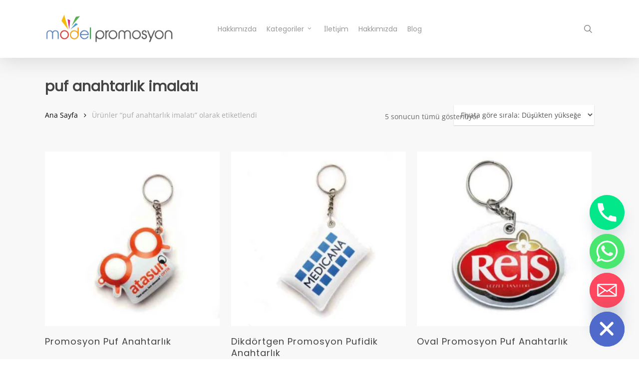

--- FILE ---
content_type: text/html; charset=UTF-8
request_url: https://modelpromosyon.com/urun-etiketi/puf-anahtarlik-imalati/
body_size: 41154
content:
<!doctype html><html lang="tr" class="no-js"><head><meta charset="UTF-8"><meta name="viewport" content="width=device-width, initial-scale=1, maximum-scale=1, user-scalable=0" /><title>puf anahtarlık imalatı &#8211; Model Promosyon</title><meta name='robots' content='max-image-preview:large' /> <script data-cfasync="false" data-pagespeed-no-defer>var gtm4wp_datalayer_name = "dataLayer";
	var dataLayer = dataLayer || [];</script> <link rel='dns-prefetch' href='//fonts.googleapis.com' /><link rel='dns-prefetch' href='//www.googletagmanager.com' /><link rel='dns-prefetch' href='//pagead2.googlesyndication.com' /><link rel="alternate" type="application/rss+xml" title="Model Promosyon &raquo; akışı" href="https://modelpromosyon.com/feed/" /><link rel="alternate" type="application/rss+xml" title="Model Promosyon &raquo; yorum akışı" href="https://modelpromosyon.com/comments/feed/" /><link rel="alternate" type="application/rss+xml" title="Model Promosyon &raquo; puf anahtarlık imalatı Etiket akışı" href="https://modelpromosyon.com/urun-etiketi/puf-anahtarlik-imalati/feed/" /><style id='wp-img-auto-sizes-contain-inline-css' type='text/css'>img:is([sizes=auto i],[sizes^="auto," i]){contain-intrinsic-size:3000px 1500px}</style><link data-optimized="1" rel='stylesheet' id='wp-block-library-css' href='https://modelpromosyon.com/wp-content/litespeed/css/28b9863cf34bbcf499ed552ee5f21662.css?ver=21662' type='text/css' media='all' /><style id='wp-block-image-inline-css' type='text/css'>.wp-block-image>a,.wp-block-image>figure>a{display:inline-block}.wp-block-image img{box-sizing:border-box;height:auto;max-width:100%;vertical-align:bottom}@media not (prefers-reduced-motion){.wp-block-image img.hide{visibility:hidden}.wp-block-image img.show{animation:show-content-image .4s}}.wp-block-image[style*=border-radius] img,.wp-block-image[style*=border-radius]>a{border-radius:inherit}.wp-block-image.has-custom-border img{box-sizing:border-box}.wp-block-image.aligncenter{text-align:center}.wp-block-image.alignfull>a,.wp-block-image.alignwide>a{width:100%}.wp-block-image.alignfull img,.wp-block-image.alignwide img{height:auto;width:100%}.wp-block-image .aligncenter,.wp-block-image .alignleft,.wp-block-image .alignright,.wp-block-image.aligncenter,.wp-block-image.alignleft,.wp-block-image.alignright{display:table}.wp-block-image .aligncenter>figcaption,.wp-block-image .alignleft>figcaption,.wp-block-image .alignright>figcaption,.wp-block-image.aligncenter>figcaption,.wp-block-image.alignleft>figcaption,.wp-block-image.alignright>figcaption{caption-side:bottom;display:table-caption}.wp-block-image .alignleft{float:left;margin:.5em 1em .5em 0}.wp-block-image .alignright{float:right;margin:.5em 0 .5em 1em}.wp-block-image .aligncenter{margin-left:auto;margin-right:auto}.wp-block-image :where(figcaption){margin-bottom:1em;margin-top:.5em}.wp-block-image.is-style-circle-mask img{border-radius:9999px}@supports ((-webkit-mask-image:none) or (mask-image:none)) or (-webkit-mask-image:none){.wp-block-image.is-style-circle-mask img{border-radius:0;-webkit-mask-image:url('data:image/svg+xml;utf8,<svg viewBox="0 0 100 100" xmlns="http://www.w3.org/2000/svg"><circle cx="50" cy="50" r="50"/></svg>');mask-image:url('data:image/svg+xml;utf8,<svg viewBox="0 0 100 100" xmlns="http://www.w3.org/2000/svg"><circle cx="50" cy="50" r="50"/></svg>');mask-mode:alpha;-webkit-mask-position:center;mask-position:center;-webkit-mask-repeat:no-repeat;mask-repeat:no-repeat;-webkit-mask-size:contain;mask-size:contain}}:root :where(.wp-block-image.is-style-rounded img,.wp-block-image .is-style-rounded img){border-radius:9999px}.wp-block-image figure{margin:0}.wp-lightbox-container{display:flex;flex-direction:column;position:relative}.wp-lightbox-container img{cursor:zoom-in}.wp-lightbox-container img:hover+button{opacity:1}.wp-lightbox-container button{align-items:center;backdrop-filter:blur(16px) saturate(180%);background-color:#5a5a5a40;border:none;border-radius:4px;cursor:zoom-in;display:flex;height:20px;justify-content:center;opacity:0;padding:0;position:absolute;right:16px;text-align:center;top:16px;width:20px;z-index:100}@media not (prefers-reduced-motion){.wp-lightbox-container button{transition:opacity .2s ease}}.wp-lightbox-container button:focus-visible{outline:3px auto #5a5a5a40;outline:3px auto -webkit-focus-ring-color;outline-offset:3px}.wp-lightbox-container button:hover{cursor:pointer;opacity:1}.wp-lightbox-container button:focus{opacity:1}.wp-lightbox-container button:focus,.wp-lightbox-container button:hover,.wp-lightbox-container button:not(:hover):not(:active):not(.has-background){background-color:#5a5a5a40;border:none}.wp-lightbox-overlay{box-sizing:border-box;cursor:zoom-out;height:100vh;left:0;overflow:hidden;position:fixed;top:0;visibility:hidden;width:100%;z-index:100000}.wp-lightbox-overlay .close-button{align-items:center;cursor:pointer;display:flex;justify-content:center;min-height:40px;min-width:40px;padding:0;position:absolute;right:calc(env(safe-area-inset-right) + 16px);top:calc(env(safe-area-inset-top) + 16px);z-index:5000000}.wp-lightbox-overlay .close-button:focus,.wp-lightbox-overlay .close-button:hover,.wp-lightbox-overlay .close-button:not(:hover):not(:active):not(.has-background){background:none;border:none}.wp-lightbox-overlay .lightbox-image-container{height:var(--wp--lightbox-container-height);left:50%;overflow:hidden;position:absolute;top:50%;transform:translate(-50%,-50%);transform-origin:top left;width:var(--wp--lightbox-container-width);z-index:9999999999}.wp-lightbox-overlay .wp-block-image{align-items:center;box-sizing:border-box;display:flex;height:100%;justify-content:center;margin:0;position:relative;transform-origin:0 0;width:100%;z-index:3000000}.wp-lightbox-overlay .wp-block-image img{height:var(--wp--lightbox-image-height);min-height:var(--wp--lightbox-image-height);min-width:var(--wp--lightbox-image-width);width:var(--wp--lightbox-image-width)}.wp-lightbox-overlay .wp-block-image figcaption{display:none}.wp-lightbox-overlay button{background:none;border:none}.wp-lightbox-overlay .scrim{background-color:#fff;height:100%;opacity:.9;position:absolute;width:100%;z-index:2000000}.wp-lightbox-overlay.active{visibility:visible}@media not (prefers-reduced-motion){.wp-lightbox-overlay.active{animation:turn-on-visibility .25s both}.wp-lightbox-overlay.active img{animation:turn-on-visibility .35s both}.wp-lightbox-overlay.show-closing-animation:not(.active){animation:turn-off-visibility .35s both}.wp-lightbox-overlay.show-closing-animation:not(.active) img{animation:turn-off-visibility .25s both}.wp-lightbox-overlay.zoom.active{animation:none;opacity:1;visibility:visible}.wp-lightbox-overlay.zoom.active .lightbox-image-container{animation:lightbox-zoom-in .4s}.wp-lightbox-overlay.zoom.active .lightbox-image-container img{animation:none}.wp-lightbox-overlay.zoom.active .scrim{animation:turn-on-visibility .4s forwards}.wp-lightbox-overlay.zoom.show-closing-animation:not(.active){animation:none}.wp-lightbox-overlay.zoom.show-closing-animation:not(.active) .lightbox-image-container{animation:lightbox-zoom-out .4s}.wp-lightbox-overlay.zoom.show-closing-animation:not(.active) .lightbox-image-container img{animation:none}.wp-lightbox-overlay.zoom.show-closing-animation:not(.active) .scrim{animation:turn-off-visibility .4s forwards}}@keyframes show-content-image{0%{visibility:hidden}99%{visibility:hidden}to{visibility:visible}}@keyframes turn-on-visibility{0%{opacity:0}to{opacity:1}}@keyframes turn-off-visibility{0%{opacity:1;visibility:visible}99%{opacity:0;visibility:visible}to{opacity:0;visibility:hidden}}@keyframes lightbox-zoom-in{0%{transform:translate(calc((-100vw + var(--wp--lightbox-scrollbar-width))/2 + var(--wp--lightbox-initial-left-position)),calc(-50vh + var(--wp--lightbox-initial-top-position))) scale(var(--wp--lightbox-scale))}to{transform:translate(-50%,-50%) scale(1)}}@keyframes lightbox-zoom-out{0%{transform:translate(-50%,-50%) scale(1);visibility:visible}99%{visibility:visible}to{transform:translate(calc((-100vw + var(--wp--lightbox-scrollbar-width))/2 + var(--wp--lightbox-initial-left-position)),calc(-50vh + var(--wp--lightbox-initial-top-position))) scale(var(--wp--lightbox-scale));visibility:hidden}}
/*# sourceURL=https://modelpromosyon.com/wp-includes/blocks/image/style.min.css */</style><link data-optimized="1" rel='stylesheet' id='wc-blocks-style-css' href='https://modelpromosyon.com/wp-content/litespeed/css/e5fc8571250e6f3327408a9b9962ee8e.css?ver=2ee8e' type='text/css' media='all' /><style id='global-styles-inline-css' type='text/css'>:root{--wp--preset--aspect-ratio--square:1;--wp--preset--aspect-ratio--4-3:4/3;--wp--preset--aspect-ratio--3-4:3/4;--wp--preset--aspect-ratio--3-2:3/2;--wp--preset--aspect-ratio--2-3:2/3;--wp--preset--aspect-ratio--16-9:16/9;--wp--preset--aspect-ratio--9-16:9/16;--wp--preset--color--black:#000000;--wp--preset--color--cyan-bluish-gray:#abb8c3;--wp--preset--color--white:#ffffff;--wp--preset--color--pale-pink:#f78da7;--wp--preset--color--vivid-red:#cf2e2e;--wp--preset--color--luminous-vivid-orange:#ff6900;--wp--preset--color--luminous-vivid-amber:#fcb900;--wp--preset--color--light-green-cyan:#7bdcb5;--wp--preset--color--vivid-green-cyan:#00d084;--wp--preset--color--pale-cyan-blue:#8ed1fc;--wp--preset--color--vivid-cyan-blue:#0693e3;--wp--preset--color--vivid-purple:#9b51e0;--wp--preset--gradient--vivid-cyan-blue-to-vivid-purple:linear-gradient(135deg,rgb(6,147,227) 0%,rgb(155,81,224) 100%);--wp--preset--gradient--light-green-cyan-to-vivid-green-cyan:linear-gradient(135deg,rgb(122,220,180) 0%,rgb(0,208,130) 100%);--wp--preset--gradient--luminous-vivid-amber-to-luminous-vivid-orange:linear-gradient(135deg,rgb(252,185,0) 0%,rgb(255,105,0) 100%);--wp--preset--gradient--luminous-vivid-orange-to-vivid-red:linear-gradient(135deg,rgb(255,105,0) 0%,rgb(207,46,46) 100%);--wp--preset--gradient--very-light-gray-to-cyan-bluish-gray:linear-gradient(135deg,rgb(238,238,238) 0%,rgb(169,184,195) 100%);--wp--preset--gradient--cool-to-warm-spectrum:linear-gradient(135deg,rgb(74,234,220) 0%,rgb(151,120,209) 20%,rgb(207,42,186) 40%,rgb(238,44,130) 60%,rgb(251,105,98) 80%,rgb(254,248,76) 100%);--wp--preset--gradient--blush-light-purple:linear-gradient(135deg,rgb(255,206,236) 0%,rgb(152,150,240) 100%);--wp--preset--gradient--blush-bordeaux:linear-gradient(135deg,rgb(254,205,165) 0%,rgb(254,45,45) 50%,rgb(107,0,62) 100%);--wp--preset--gradient--luminous-dusk:linear-gradient(135deg,rgb(255,203,112) 0%,rgb(199,81,192) 50%,rgb(65,88,208) 100%);--wp--preset--gradient--pale-ocean:linear-gradient(135deg,rgb(255,245,203) 0%,rgb(182,227,212) 50%,rgb(51,167,181) 100%);--wp--preset--gradient--electric-grass:linear-gradient(135deg,rgb(202,248,128) 0%,rgb(113,206,126) 100%);--wp--preset--gradient--midnight:linear-gradient(135deg,rgb(2,3,129) 0%,rgb(40,116,252) 100%);--wp--preset--font-size--small:13px;--wp--preset--font-size--medium:20px;--wp--preset--font-size--large:36px;--wp--preset--font-size--x-large:42px;--wp--preset--spacing--20:0.44rem;--wp--preset--spacing--30:0.67rem;--wp--preset--spacing--40:1rem;--wp--preset--spacing--50:1.5rem;--wp--preset--spacing--60:2.25rem;--wp--preset--spacing--70:3.38rem;--wp--preset--spacing--80:5.06rem;--wp--preset--shadow--natural:6px 6px 9px rgba(0, 0, 0, 0.2);--wp--preset--shadow--deep:12px 12px 50px rgba(0, 0, 0, 0.4);--wp--preset--shadow--sharp:6px 6px 0px rgba(0, 0, 0, 0.2);--wp--preset--shadow--outlined:6px 6px 0px -3px rgb(255, 255, 255), 6px 6px rgb(0, 0, 0);--wp--preset--shadow--crisp:6px 6px 0px rgb(0, 0, 0)}:root{--wp--style--global--content-size:1300px;--wp--style--global--wide-size:1300px}:where(body){margin:0}.wp-site-blocks>.alignleft{float:left;margin-right:2em}.wp-site-blocks>.alignright{float:right;margin-left:2em}.wp-site-blocks>.aligncenter{justify-content:center;margin-left:auto;margin-right:auto}:where(.is-layout-flex){gap:.5em}:where(.is-layout-grid){gap:.5em}.is-layout-flow>.alignleft{float:left;margin-inline-start:0;margin-inline-end:2em}.is-layout-flow>.alignright{float:right;margin-inline-start:2em;margin-inline-end:0}.is-layout-flow>.aligncenter{margin-left:auto!important;margin-right:auto!important}.is-layout-constrained>.alignleft{float:left;margin-inline-start:0;margin-inline-end:2em}.is-layout-constrained>.alignright{float:right;margin-inline-start:2em;margin-inline-end:0}.is-layout-constrained>.aligncenter{margin-left:auto!important;margin-right:auto!important}.is-layout-constrained>:where(:not(.alignleft):not(.alignright):not(.alignfull)){max-width:var(--wp--style--global--content-size);margin-left:auto!important;margin-right:auto!important}.is-layout-constrained>.alignwide{max-width:var(--wp--style--global--wide-size)}body .is-layout-flex{display:flex}.is-layout-flex{flex-wrap:wrap;align-items:center}.is-layout-flex>:is(*,div){margin:0}body .is-layout-grid{display:grid}.is-layout-grid>:is(*,div){margin:0}body{padding-top:0;padding-right:0;padding-bottom:0;padding-left:0}:root :where(.wp-element-button,.wp-block-button__link){background-color:#32373c;border-width:0;color:#fff;font-family:inherit;font-size:inherit;font-style:inherit;font-weight:inherit;letter-spacing:inherit;line-height:inherit;padding-top:calc(0.667em + 2px);padding-right:calc(1.333em + 2px);padding-bottom:calc(0.667em + 2px);padding-left:calc(1.333em + 2px);text-decoration:none;text-transform:inherit}.has-black-color{color:var(--wp--preset--color--black)!important}.has-cyan-bluish-gray-color{color:var(--wp--preset--color--cyan-bluish-gray)!important}.has-white-color{color:var(--wp--preset--color--white)!important}.has-pale-pink-color{color:var(--wp--preset--color--pale-pink)!important}.has-vivid-red-color{color:var(--wp--preset--color--vivid-red)!important}.has-luminous-vivid-orange-color{color:var(--wp--preset--color--luminous-vivid-orange)!important}.has-luminous-vivid-amber-color{color:var(--wp--preset--color--luminous-vivid-amber)!important}.has-light-green-cyan-color{color:var(--wp--preset--color--light-green-cyan)!important}.has-vivid-green-cyan-color{color:var(--wp--preset--color--vivid-green-cyan)!important}.has-pale-cyan-blue-color{color:var(--wp--preset--color--pale-cyan-blue)!important}.has-vivid-cyan-blue-color{color:var(--wp--preset--color--vivid-cyan-blue)!important}.has-vivid-purple-color{color:var(--wp--preset--color--vivid-purple)!important}.has-black-background-color{background-color:var(--wp--preset--color--black)!important}.has-cyan-bluish-gray-background-color{background-color:var(--wp--preset--color--cyan-bluish-gray)!important}.has-white-background-color{background-color:var(--wp--preset--color--white)!important}.has-pale-pink-background-color{background-color:var(--wp--preset--color--pale-pink)!important}.has-vivid-red-background-color{background-color:var(--wp--preset--color--vivid-red)!important}.has-luminous-vivid-orange-background-color{background-color:var(--wp--preset--color--luminous-vivid-orange)!important}.has-luminous-vivid-amber-background-color{background-color:var(--wp--preset--color--luminous-vivid-amber)!important}.has-light-green-cyan-background-color{background-color:var(--wp--preset--color--light-green-cyan)!important}.has-vivid-green-cyan-background-color{background-color:var(--wp--preset--color--vivid-green-cyan)!important}.has-pale-cyan-blue-background-color{background-color:var(--wp--preset--color--pale-cyan-blue)!important}.has-vivid-cyan-blue-background-color{background-color:var(--wp--preset--color--vivid-cyan-blue)!important}.has-vivid-purple-background-color{background-color:var(--wp--preset--color--vivid-purple)!important}.has-black-border-color{border-color:var(--wp--preset--color--black)!important}.has-cyan-bluish-gray-border-color{border-color:var(--wp--preset--color--cyan-bluish-gray)!important}.has-white-border-color{border-color:var(--wp--preset--color--white)!important}.has-pale-pink-border-color{border-color:var(--wp--preset--color--pale-pink)!important}.has-vivid-red-border-color{border-color:var(--wp--preset--color--vivid-red)!important}.has-luminous-vivid-orange-border-color{border-color:var(--wp--preset--color--luminous-vivid-orange)!important}.has-luminous-vivid-amber-border-color{border-color:var(--wp--preset--color--luminous-vivid-amber)!important}.has-light-green-cyan-border-color{border-color:var(--wp--preset--color--light-green-cyan)!important}.has-vivid-green-cyan-border-color{border-color:var(--wp--preset--color--vivid-green-cyan)!important}.has-pale-cyan-blue-border-color{border-color:var(--wp--preset--color--pale-cyan-blue)!important}.has-vivid-cyan-blue-border-color{border-color:var(--wp--preset--color--vivid-cyan-blue)!important}.has-vivid-purple-border-color{border-color:var(--wp--preset--color--vivid-purple)!important}.has-vivid-cyan-blue-to-vivid-purple-gradient-background{background:var(--wp--preset--gradient--vivid-cyan-blue-to-vivid-purple)!important}.has-light-green-cyan-to-vivid-green-cyan-gradient-background{background:var(--wp--preset--gradient--light-green-cyan-to-vivid-green-cyan)!important}.has-luminous-vivid-amber-to-luminous-vivid-orange-gradient-background{background:var(--wp--preset--gradient--luminous-vivid-amber-to-luminous-vivid-orange)!important}.has-luminous-vivid-orange-to-vivid-red-gradient-background{background:var(--wp--preset--gradient--luminous-vivid-orange-to-vivid-red)!important}.has-very-light-gray-to-cyan-bluish-gray-gradient-background{background:var(--wp--preset--gradient--very-light-gray-to-cyan-bluish-gray)!important}.has-cool-to-warm-spectrum-gradient-background{background:var(--wp--preset--gradient--cool-to-warm-spectrum)!important}.has-blush-light-purple-gradient-background{background:var(--wp--preset--gradient--blush-light-purple)!important}.has-blush-bordeaux-gradient-background{background:var(--wp--preset--gradient--blush-bordeaux)!important}.has-luminous-dusk-gradient-background{background:var(--wp--preset--gradient--luminous-dusk)!important}.has-pale-ocean-gradient-background{background:var(--wp--preset--gradient--pale-ocean)!important}.has-electric-grass-gradient-background{background:var(--wp--preset--gradient--electric-grass)!important}.has-midnight-gradient-background{background:var(--wp--preset--gradient--midnight)!important}.has-small-font-size{font-size:var(--wp--preset--font-size--small)!important}.has-medium-font-size{font-size:var(--wp--preset--font-size--medium)!important}.has-large-font-size{font-size:var(--wp--preset--font-size--large)!important}.has-x-large-font-size{font-size:var(--wp--preset--font-size--x-large)!important}</style><link data-optimized="1" rel='stylesheet' id='cpsh-shortcodes-css' href='https://modelpromosyon.com/wp-content/litespeed/css/df8ea6820572cbe4ddfd27ed4c315409.css?ver=15409' type='text/css' media='all' /><link data-optimized="1" rel='stylesheet' id='contact-form-7-css' href='https://modelpromosyon.com/wp-content/litespeed/css/cafe000dd341489cabef080ce0c76310.css?ver=76310' type='text/css' media='all' /><style id='contact-form-7-inline-css' type='text/css'>.wpcf7 .wpcf7-recaptcha iframe{margin-bottom:0}.wpcf7 .wpcf7-recaptcha[data-align="center"]>div{margin:0 auto}.wpcf7 .wpcf7-recaptcha[data-align="right"]>div{margin:0 0 0 auto}</style><link data-optimized="1" rel='stylesheet' id='smart-search-css' href='https://modelpromosyon.com/wp-content/litespeed/css/3541baf0be2b7f7e8a9cefafb52753af.css?ver=753af' type='text/css' media='all' /><style id='smart-search-inline-css' type='text/css'>.ysm-search-widget-1 .search-field[type="search"]{border-width:1px}.ysm-search-widget-1 .smart-search-suggestions .smart-search-post-icon{width:50px}.ysm-search-widget-2 .search-field[type="search"]{border-width:1px}.ysm-search-widget-2 .smart-search-suggestions .smart-search-post-icon{width:50px}</style><link data-optimized="1" rel='stylesheet' id='woocommerce-layout-css' href='https://modelpromosyon.com/wp-content/litespeed/css/3e9f75a468480a95043f6096b9e16f3c.css?ver=16f3c' type='text/css' media='all' /><link data-optimized="1" rel='stylesheet' id='woocommerce-smallscreen-css' href='https://modelpromosyon.com/wp-content/litespeed/css/38d655b50e4002bb08f868341ad7b8fe.css?ver=7b8fe' type='text/css' media='only screen and (max-width: 768px)' /><link data-optimized="1" rel='stylesheet' id='woocommerce-general-css' href='https://modelpromosyon.com/wp-content/litespeed/css/9e4f38f89bb5656be0459bd0e81a15f8.css?ver=a15f8' type='text/css' media='all' /><style id='woocommerce-inline-inline-css' type='text/css'>.woocommerce form .form-row .required{visibility:visible}</style><link data-optimized="1" rel='stylesheet' id='aws-style-css' href='https://modelpromosyon.com/wp-content/litespeed/css/471a3cc43c39bf856c5489800501ec75.css?ver=1ec75' type='text/css' media='all' /><link data-optimized="1" rel='stylesheet' id='font-awesome-css' href='https://modelpromosyon.com/wp-content/litespeed/css/363809c332cebbcc6bf742335edb5110.css?ver=b5110' type='text/css' media='all' /><link data-optimized="1" rel='stylesheet' id='salient-grid-system-css' href='https://modelpromosyon.com/wp-content/litespeed/css/f2ef3f61caa9d17e5470504d269a5b73.css?ver=a5b73' type='text/css' media='all' /><link data-optimized="1" rel='stylesheet' id='main-styles-css' href='https://modelpromosyon.com/wp-content/litespeed/css/08ecf0c549fa626131c05bfee15ffeae.css?ver=ffeae' type='text/css' media='all' /><style id='main-styles-inline-css' type='text/css'>@font-face{font-family:'Lovelo';src:url(https://modelpromosyon.com/wp-content/themes/salient/css/fonts/Lovelo_Black.eot);src:url('https://modelpromosyon.com/wp-content/themes/salient/css/fonts/Lovelo_Black.eot?#iefix') format('embedded-opentype'),url(https://modelpromosyon.com/wp-content/themes/salient/css/fonts/Lovelo_Black.woff) format('woff'),url(https://modelpromosyon.com/wp-content/themes/salient/css/fonts/Lovelo_Black.ttf) format('truetype'),url('https://modelpromosyon.com/wp-content/themes/salient/css/fonts/Lovelo_Black.svg#loveloblack') format('svg');font-weight:400;font-style:normal}</style><link data-optimized="1" rel='stylesheet' id='nectar-header-layout-centered-menu-css' href='https://modelpromosyon.com/wp-content/litespeed/css/70c526994f74cac62cf32e99e7828f09.css?ver=28f09' type='text/css' media='all' /><link data-optimized="1" rel='stylesheet' id='nectar-cf7-css' href='https://modelpromosyon.com/wp-content/litespeed/css/e3a91dd19df3e380b00ff8d4920e5aab.css?ver=e5aab' type='text/css' media='all' /><link data-optimized="1" rel='stylesheet' id='nectar-wpforms-css' href='https://modelpromosyon.com/wp-content/litespeed/css/931295d266bd2fafb56343fc5d5b24a8.css?ver=b24a8' type='text/css' media='all' /><link data-optimized="1" rel='stylesheet' id='nectar_default_font_open_sans-css' href='https://modelpromosyon.com/wp-content/litespeed/css/246466791698258819509cdd0266f17f.css?ver=6f17f' type='text/css' media='all' /><link data-optimized="1" rel='stylesheet' id='nectar-blog-standard-featured-left-css' href='https://modelpromosyon.com/wp-content/litespeed/css/d52b8ae1c311f260cf6a0c7d034acb5c.css?ver=acb5c' type='text/css' media='all' /><link data-optimized="1" rel='stylesheet' id='responsive-css' href='https://modelpromosyon.com/wp-content/litespeed/css/875e216e6747a11f451f2d8e0574d596.css?ver=4d596' type='text/css' media='all' /><link data-optimized="1" rel='stylesheet' id='nectar-product-style-classic-css' href='https://modelpromosyon.com/wp-content/litespeed/css/cd2b1b6ec92cf6939c09d056b58ffb30.css?ver=ffb30' type='text/css' media='all' /><link data-optimized="1" rel='stylesheet' id='woocommerce-css' href='https://modelpromosyon.com/wp-content/litespeed/css/53530f59828c6b12518fc913738579ee.css?ver=579ee' type='text/css' media='all' /><link data-optimized="1" rel='stylesheet' id='skin-original-css' href='https://modelpromosyon.com/wp-content/litespeed/css/096e05330ab169975e289805f582b855.css?ver=2b855' type='text/css' media='all' /><link data-optimized="1" rel='stylesheet' id='salient-wp-menu-dynamic-css' href='https://modelpromosyon.com/wp-content/litespeed/css/1dab6e200961fde6571f2fd63bf87e25.css?ver=87e25' type='text/css' media='all' /><link data-optimized="1" rel='stylesheet' id='nectar-widget-posts-css' href='https://modelpromosyon.com/wp-content/litespeed/css/c7e94a68b2bc0ef626c05a9a9245a376.css?ver=5a376' type='text/css' media='all' /><link data-optimized="1" rel='stylesheet' id='chaty-front-css-css' href='https://modelpromosyon.com/wp-content/litespeed/css/7187e98f0b51e94e4a1ee1a06fc62390.css?ver=62390' type='text/css' media='all' /><link data-optimized="1" rel='stylesheet' id='dynamic-css-css' href='https://modelpromosyon.com/wp-content/litespeed/css/c8d20eeab95981f20604eb41b53265ec.css?ver=265ec' type='text/css' media='all' /><style id='dynamic-css-inline-css' type='text/css'>#header-space{background-color:#ffffff}@media only screen and (min-width:1000px){body #ajax-content-wrap.no-scroll{min-height:calc(100vh - 116px);height:calc(100vh - 116px)!important;}}@media only screen and (min-width:1000px){#page-header-wrap.fullscreen-header,#page-header-wrap.fullscreen-header #page-header-bg,html:not(.nectar-box-roll-loaded) .nectar-box-roll > #page-header-bg.fullscreen-header,.nectar_fullscreen_zoom_recent_projects,#nectar_fullscreen_rows:not(.afterLoaded) > div{height:calc(100vh - 115px);}.wpb_row.vc_row-o-full-height.top-level,.wpb_row.vc_row-o-full-height.top-level > .col.span_12{min-height:calc(100vh - 115px);}html:not(.nectar-box-roll-loaded) .nectar-box-roll > #page-header-bg.fullscreen-header{top:116px;}.nectar-slider-wrap[data-fullscreen="true"]:not(.loaded),.nectar-slider-wrap[data-fullscreen="true"]:not(.loaded) .swiper-container{height:calc(100vh - 114px)!important;}.admin-bar .nectar-slider-wrap[data-fullscreen="true"]:not(.loaded),.admin-bar .nectar-slider-wrap[data-fullscreen="true"]:not(.loaded) .swiper-container{height:calc(100vh - 114px - 32px)!important;}}.admin-bar[class*="page-template-template-no-header"] .wpb_row.vc_row-o-full-height.top-level,.admin-bar[class*="page-template-template-no-header"] .wpb_row.vc_row-o-full-height.top-level > .col.span_12{min-height:calc(100vh - 32px);}body[class*="page-template-template-no-header"] .wpb_row.vc_row-o-full-height.top-level,body[class*="page-template-template-no-header"] .wpb_row.vc_row-o-full-height.top-level > .col.span_12{min-height:100vh;}@media only screen and (max-width:999px){.using-mobile-browser #nectar_fullscreen_rows:not(.afterLoaded):not([data-mobile-disable="on"]) > div{height:calc(100vh - 100px);}.using-mobile-browser .wpb_row.vc_row-o-full-height.top-level,.using-mobile-browser .wpb_row.vc_row-o-full-height.top-level > .col.span_12,[data-permanent-transparent="1"].using-mobile-browser .wpb_row.vc_row-o-full-height.top-level,[data-permanent-transparent="1"].using-mobile-browser .wpb_row.vc_row-o-full-height.top-level > .col.span_12{min-height:calc(100vh - 100px);}html:not(.nectar-box-roll-loaded) .nectar-box-roll > #page-header-bg.fullscreen-header,.nectar_fullscreen_zoom_recent_projects,.nectar-slider-wrap[data-fullscreen="true"]:not(.loaded),.nectar-slider-wrap[data-fullscreen="true"]:not(.loaded) .swiper-container,#nectar_fullscreen_rows:not(.afterLoaded):not([data-mobile-disable="on"]) > div{height:calc(100vh - 47px);}.wpb_row.vc_row-o-full-height.top-level,.wpb_row.vc_row-o-full-height.top-level > .col.span_12{min-height:calc(100vh - 47px);}body[data-transparent-header="false"] #ajax-content-wrap.no-scroll{min-height:calc(100vh - 47px);height:calc(100vh - 47px);}}.post-type-archive-product.woocommerce .container-wrap,.tax-product_cat.woocommerce .container-wrap{background-color:#f6f6f6;}.woocommerce ul.products li.product.material,.woocommerce-page ul.products li.product.material{background-color:#ffffff;}.woocommerce ul.products li.product.minimal .product-wrap,.woocommerce ul.products li.product.minimal .background-color-expand,.woocommerce-page ul.products li.product.minimal .product-wrap,.woocommerce-page ul.products li.product.minimal .background-color-expand{background-color:#ffffff;}.screen-reader-text,.nectar-skip-to-content:not(:focus){border:0;clip:rect(1px,1px,1px,1px);clip-path:inset(50%);height:1px;margin:-1px;overflow:hidden;padding:0;position:absolute!important;width:1px;word-wrap:normal!important;}.row .col img:not([srcset]){width:auto;}.row .col img.img-with-animation.nectar-lazy:not([srcset]){width:100%;}
/*# sourceURL=dynamic-css-inline-css */</style><link data-optimized="1" rel='stylesheet' id='redux-google-fonts-salient_redux-css' href='https://modelpromosyon.com/wp-content/litespeed/css/758752658ee75bd8d9c64648e3820eb3.css?ver=20eb3' type='text/css' media='all' />
<script type="text/javascript" src="https://modelpromosyon.com/wp-includes/js/jquery/jquery.min.js" id="jquery-core-js"></script> <script data-optimized="1" type="text/javascript" src="https://modelpromosyon.com/wp-content/litespeed/js/8b6c27570ecc0fd8806c451420085832.js?ver=85832" id="jquery-migrate-js" defer data-deferred="1"></script> <script data-optimized="1" type="text/javascript" src="https://modelpromosyon.com/wp-content/litespeed/js/1a519dbb1f33464720aeb7ef38f28b46.js?ver=28b46" id="wc-jquery-blockui-js" defer="defer" data-wp-strategy="defer"></script> <script data-optimized="1" type="text/javascript" id="wc-add-to-cart-js-extra" src="[data-uri]" defer></script> <script data-optimized="1" type="text/javascript" src="https://modelpromosyon.com/wp-content/litespeed/js/d8bf05c29110861b401d6cb48ecc2766.js?ver=c2766" id="wc-add-to-cart-js" defer="defer" data-wp-strategy="defer"></script> <script data-optimized="1" type="text/javascript" src="https://modelpromosyon.com/wp-content/litespeed/js/67e873fc558c075f40ca265978844e5d.js?ver=44e5d" id="wc-js-cookie-js" defer="defer" data-wp-strategy="defer"></script> <script data-optimized="1" type="text/javascript" id="woocommerce-js-extra" src="[data-uri]" defer></script> <script data-optimized="1" type="text/javascript" src="https://modelpromosyon.com/wp-content/litespeed/js/70fd73b35df6c2d071554c2be9af19d2.js?ver=f19d2" id="woocommerce-js" defer="defer" data-wp-strategy="defer"></script> <script></script><link rel="https://api.w.org/" href="https://modelpromosyon.com/wp-json/" /><link rel="alternate" title="JSON" type="application/json" href="https://modelpromosyon.com/wp-json/wp/v2/product_tag/1901" /><link rel="EditURI" type="application/rsd+xml" title="RSD" href="https://modelpromosyon.com/xmlrpc.php?rsd" /><meta name="generator" content="WordPress 6.9" /><meta name="generator" content="WooCommerce 10.4.3" /><meta name="generator" content="Site Kit by Google 1.170.0" /> <script data-cfasync="false" data-pagespeed-no-defer type="text/javascript">var dataLayer_content = {"pagePostType":"product","pagePostType2":"tax-product","pageCategory":[]};
	dataLayer.push( dataLayer_content );</script> <script data-cfasync="false" data-pagespeed-no-defer type="text/javascript">(function(w,d,s,l,i){w[l]=w[l]||[];w[l].push({'gtm.start':
new Date().getTime(),event:'gtm.js'});var f=d.getElementsByTagName(s)[0],
j=d.createElement(s),dl=l!='dataLayer'?'&l='+l:'';j.async=true;j.src=
'//www.googletagmanager.com/gtm.js?id='+i+dl;f.parentNode.insertBefore(j,f);
})(window,document,'script','dataLayer','GTM-5MHTQLNC');</script> <script data-optimized="1" type="text/javascript" src="[data-uri]" defer></script> <noscript><style>.woocommerce-product-gallery{ opacity: 1 !important; }</style></noscript><meta name="google-adsense-platform-account" content="ca-host-pub-2644536267352236"><meta name="google-adsense-platform-domain" content="sitekit.withgoogle.com">
<style>#search-outer #search #close{top:-5px}#search-box .aws-container{margin-right:70px}#search-box .aws-container .aws-search-form .aws-search-btn_icon{margin:0!important;color:rgb(0 0 0 / .7)!important}#search-box .aws-container .aws-search-field{font-size:26px;font-weight:700;padding:6px 15px 8px 0;background:#fff0}#search-box .aws-container .aws-search-field:focus{box-shadow:none}#search-box .aws-container .aws-search-field,#search-box .aws-container .aws-search-form .aws-form-btn{border:none;border-bottom:3px solid #3452ff!important}</style> <script data-optimized="1" src="[data-uri]" defer></script> <meta name="generator" content="Powered by WPBakery Page Builder - drag and drop page builder for WordPress."/> <script type="text/javascript" async="async" src="https://pagead2.googlesyndication.com/pagead/js/adsbygoogle.js?client=ca-pub-9454644101495030&amp;host=ca-host-pub-2644536267352236" crossorigin="anonymous"></script> <link rel="icon" href="https://modelpromosyon.com/wp-content/uploads/2022/07/cropped-amblem-32x32.jpg" sizes="32x32" /><link rel="icon" href="https://modelpromosyon.com/wp-content/uploads/2022/07/cropped-amblem-192x192.jpg" sizes="192x192" /><link rel="apple-touch-icon" href="https://modelpromosyon.com/wp-content/uploads/2022/07/cropped-amblem-180x180.jpg" /><meta name="msapplication-TileImage" content="https://modelpromosyon.com/wp-content/uploads/2022/07/cropped-amblem-270x270.jpg" /><style type="text/css" id="wp-custom-css">.content-column.one_half{padding-right:10px}.txtsize24{font-size:24px}</style><noscript><style>.wpb_animate_when_almost_visible { opacity: 1; }</style></noscript><link data-optimized="1" data-pagespeed-no-defer data-nowprocket data-wpacu-skip data-no-optimize data-noptimize rel='stylesheet' id='main-styles-non-critical-css' href='https://modelpromosyon.com/wp-content/litespeed/css/cacfd9763065548f2a014b643792ab82.css?ver=2ab82' type='text/css' media='all' /><link data-optimized="1" data-pagespeed-no-defer data-nowprocket data-wpacu-skip data-no-optimize data-noptimize rel='stylesheet' id='nectar-woocommerce-non-critical-css' href='https://modelpromosyon.com/wp-content/litespeed/css/6d81b62e1554bb8c8ff30e2b962420a8.css?ver=420a8' type='text/css' media='all' /><link data-optimized="1" data-pagespeed-no-defer data-nowprocket data-wpacu-skip data-no-optimize data-noptimize rel='stylesheet' id='magnific-css' href='https://modelpromosyon.com/wp-content/litespeed/css/f8a01e83369e1a20aa7120ec33193d4d.css?ver=93d4d' type='text/css' media='all' /><link data-optimized="1" data-pagespeed-no-defer data-nowprocket data-wpacu-skip data-no-optimize data-noptimize rel='stylesheet' id='nectar-ocm-core-css' href='https://modelpromosyon.com/wp-content/litespeed/css/d14154d9ea64bbe76c4fdf3011135d87.css?ver=35d87' type='text/css' media='all' /><link data-optimized="1" data-pagespeed-no-defer data-nowprocket data-wpacu-skip data-no-optimize data-noptimize rel='stylesheet' id='nectar-ocm-fullscreen-legacy-css' href='https://modelpromosyon.com/wp-content/litespeed/css/afcea1436ac7b82fe8bbfb90b2fa851c.css?ver=a851c' type='text/css' media='all' /></head><body class="archive tax-product_tag term-puf-anahtarlik-imalati term-1901 wp-theme-salient theme-salient woocommerce woocommerce-page woocommerce-no-js original wpb-js-composer js-comp-ver-8.4.1 vc_responsive" data-footer-reveal="false" data-footer-reveal-shadow="none" data-header-format="centered-menu" data-body-border="off" data-boxed-style="" data-header-breakpoint="1000" data-dropdown-style="minimal" data-cae="linear" data-cad="650" data-megamenu-width="contained" data-aie="none" data-ls="magnific" data-apte="standard" data-hhun="0" data-fancy-form-rcs="default" data-form-style="default" data-form-submit="regular" data-is="minimal" data-button-style="default" data-user-account-button="false" data-flex-cols="true" data-col-gap="default" data-header-inherit-rc="false" data-header-search="true" data-animated-anchors="true" data-ajax-transitions="false" data-full-width-header="false" data-slide-out-widget-area="true" data-slide-out-widget-area-style="fullscreen" data-user-set-ocm="off" data-loading-animation="none" data-bg-header="false" data-responsive="1" data-ext-responsive="true" data-ext-padding="90" data-header-resize="1" data-header-color="light" data-cart="true" data-remove-m-parallax="" data-remove-m-video-bgs="" data-m-animate="0" data-force-header-trans-color="light" data-smooth-scrolling="0" data-permanent-transparent="false" > <script data-optimized="1" type="text/javascript" src="[data-uri]" defer></script> <noscript><iframe data-lazyloaded="1" src="about:blank" data-src="https://www.googletagmanager.com/ns.html?id=GTM-5MHTQLNC" height="0" width="0" style="display:none;visibility:hidden" aria-hidden="true"></iframe></noscript>
<a href="#ajax-content-wrap" class="nectar-skip-to-content">Skip to main content</a><div id="header-space"  data-header-mobile-fixed='1'></div><div id="header-outer" data-has-menu="true" data-has-buttons="yes" data-header-button_style="default" data-using-pr-menu="false" data-mobile-fixed="1" data-ptnm="false" data-lhe="default" data-user-set-bg="#ffffff" data-format="centered-menu" data-permanent-transparent="false" data-megamenu-rt="0" data-remove-fixed="0" data-header-resize="1" data-cart="true" data-transparency-option="" data-box-shadow="large" data-shrink-num="6" data-using-secondary="0" data-using-logo="1" data-logo-height="60" data-m-logo-height="24" data-padding="28" data-full-width="false" data-condense="false" ><div id="search-outer" class="nectar"><div id="search"><div class="container"><div id="search-box"><div class="inner-wrap"><div class="col span_12"><form role="search" action="https://modelpromosyon.com/" method="GET">
<input type="text" name="s"  value="Aramak istediğiniz ürünü yazınız" aria-label="Search" data-placeholder="Aramak istediğiniz ürünü yazınız" />
<input type="hidden" name="post_type" value="product"></form></div></div></div><div id="close"><a href="#" role="button"><span class="screen-reader-text">Close Search</span>
<span class="icon-salient-x" aria-hidden="true"></span>				 </a></div></div></div></div><header id="top" role="banner"><div class="container"><div class="row"><div class="col span_3">
<a id="logo" href="https://modelpromosyon.com" data-supplied-ml-starting-dark="false" data-supplied-ml-starting="false" data-supplied-ml="false" >
<img class="stnd skip-lazy dark-version" width="301" height="70" alt="Model Promosyon" src="https://modelpromosyon.com/wp-content/uploads/2022/01/promosyon-logo2.png"  />				</a></div><div class="col span_9 col_last"><div class="nectar-mobile-only mobile-header"><div class="inner"></div></div>
<a class="mobile-search" href="#searchbox"><span class="nectar-icon icon-salient-search" aria-hidden="true"></span><span class="screen-reader-text">search</span></a>
<a id="mobile-cart-link" aria-label="Cart" data-cart-style="dropdown" href="https://modelpromosyon.com/sepet/"><i class="icon-salient-cart"></i><div class="cart-wrap"><span>0 </span></div></a><div class="slide-out-widget-area-toggle mobile-icon fullscreen" data-custom-color="false" data-icon-animation="simple-transform"><div> <a href="#slide-out-widget-area" role="button" aria-label="Navigation Menu" aria-expanded="false" class="closed">
<span class="screen-reader-text">Menu</span><span aria-hidden="true"> <i class="lines-button x2"> <i class="lines"></i> </i> </span>						</a></div></div><nav aria-label="Main Menu"><ul class="sf-menu"><li id="menu-item-2687" class="menu-item menu-item-type-post_type menu-item-object-page nectar-regular-menu-item menu-item-2687"><a href="https://modelpromosyon.com/hakkimizda/"><span class="menu-title-text">Hakkımızda</span></a></li><li id="menu-item-21384" class="menu-item menu-item-type-post_type menu-item-object-page menu-item-has-children nectar-regular-menu-item sf-with-ul menu-item-21384"><a href="https://modelpromosyon.com/magaza/" aria-haspopup="true" aria-expanded="false"><span class="menu-title-text">Kategoriler</span><span class="sf-sub-indicator"><i class="fa fa-angle-down icon-in-menu" aria-hidden="true"></i></span></a><ul class="sub-menu"><li id="menu-item-10663" class="menu-item menu-item-type-taxonomy menu-item-object-product_cat menu-item-has-children nectar-regular-menu-item menu-item-10663"><a href="https://modelpromosyon.com/urun-kategori/promosyon-canta/" aria-haspopup="true" aria-expanded="false"><span class="menu-title-text">Promosyon Çanta</span><span class="sf-sub-indicator"><i class="fa fa-angle-right icon-in-menu" aria-hidden="true"></i></span></a><ul class="sub-menu"><li id="menu-item-11589" class="menu-item menu-item-type-taxonomy menu-item-object-product_cat nectar-regular-menu-item menu-item-11589"><a href="https://modelpromosyon.com/urun-kategori/promosyon-canta/promosyon-sirt-cantasi/"><span class="menu-title-text">Promosyon Sırt Çantası</span></a></li><li id="menu-item-11588" class="menu-item menu-item-type-taxonomy menu-item-object-product_cat nectar-regular-menu-item menu-item-11588"><a href="https://modelpromosyon.com/urun-kategori/promosyon-canta/promosyon-laptop-ve-evrak-cantasi/"><span class="menu-title-text">Promosyon Laptop ve Evrak Çantası</span></a></li><li id="menu-item-11587" class="menu-item menu-item-type-taxonomy menu-item-object-product_cat nectar-regular-menu-item menu-item-11587"><a href="https://modelpromosyon.com/urun-kategori/promosyon-canta/promosyon-kongre-ve-sempozyum-cantasi/"><span class="menu-title-text">Promosyon Kongre ve Sempozyum Çantası</span></a></li><li id="menu-item-11586" class="menu-item menu-item-type-taxonomy menu-item-object-product_cat nectar-regular-menu-item menu-item-11586"><a href="https://modelpromosyon.com/urun-kategori/promosyon-canta/promosyon-omuz-ve-capraz-canta/"><span class="menu-title-text">Promosyon Omuz ve Çapraz Çanta</span></a></li><li id="menu-item-11585" class="menu-item menu-item-type-taxonomy menu-item-object-product_cat nectar-regular-menu-item menu-item-11585"><a href="https://modelpromosyon.com/urun-kategori/promosyon-canta/promosyon-sogutucu-canta/"><span class="menu-title-text">Promosyon Termos (Soğutucu) Çanta</span></a></li><li id="menu-item-11581" class="menu-item menu-item-type-taxonomy menu-item-object-product_cat nectar-regular-menu-item menu-item-11581"><a href="https://modelpromosyon.com/urun-kategori/promosyon-canta/promosyon-makyaj-cantasi/"><span class="menu-title-text">Promosyon Kozmetik Çantası</span></a></li><li id="menu-item-11580" class="menu-item menu-item-type-taxonomy menu-item-object-product_cat nectar-regular-menu-item menu-item-11580"><a href="https://modelpromosyon.com/urun-kategori/promosyon-canta/promosyon-plaj-cantasi/"><span class="menu-title-text">Promosyon Plaj Çantası</span></a></li><li id="menu-item-11584" class="menu-item menu-item-type-taxonomy menu-item-object-product_cat nectar-regular-menu-item menu-item-11584"><a href="https://modelpromosyon.com/urun-kategori/promosyon-canta/promosyon-ipli-buzgulu-canta/"><span class="menu-title-text">Promosyon Büzgülü Çanta</span></a></li><li id="menu-item-11583" class="menu-item menu-item-type-taxonomy menu-item-object-product_cat nectar-regular-menu-item menu-item-11583"><a href="https://modelpromosyon.com/urun-kategori/promosyon-canta/promosyon-ham-bez-canta/"><span class="menu-title-text">Promosyon Ham Bez Çanta</span></a></li><li id="menu-item-11582" class="menu-item menu-item-type-taxonomy menu-item-object-product_cat nectar-regular-menu-item menu-item-11582"><a href="https://modelpromosyon.com/urun-kategori/promosyon-canta/promosyon-tela-canta/"><span class="menu-title-text">Promosyon Tela Çanta</span></a></li></ul></li><li id="menu-item-21013" class="menu-item menu-item-type-taxonomy menu-item-object-product_cat nectar-regular-menu-item menu-item-21013"><a href="https://modelpromosyon.com/urun-kategori/promosyon-oto-aksesuar/"><span class="menu-title-text">Oto Aksesuar Ürünleri</span></a></li><li id="menu-item-11548" class="menu-item menu-item-type-taxonomy menu-item-object-product_cat menu-item-has-children nectar-regular-menu-item menu-item-11548"><a href="https://modelpromosyon.com/urun-kategori/promosyon-defter-ve-ajanda/" aria-haspopup="true" aria-expanded="false"><span class="menu-title-text">Ajanda ve Defterler</span><span class="sf-sub-indicator"><i class="fa fa-angle-right icon-in-menu" aria-hidden="true"></i></span></a><ul class="sub-menu"><li id="menu-item-20995" class="menu-item menu-item-type-taxonomy menu-item-object-product_cat nectar-regular-menu-item menu-item-20995"><a href="https://modelpromosyon.com/urun-kategori/promosyon-defter-ve-ajanda/tarihli-ajandalar/"><span class="menu-title-text">Tarihli Ajandalar</span></a></li><li id="menu-item-20996" class="menu-item menu-item-type-taxonomy menu-item-object-product_cat nectar-regular-menu-item menu-item-20996"><a href="https://modelpromosyon.com/urun-kategori/promosyon-defter-ve-ajanda/tarihsiz-defterler/"><span class="menu-title-text">Tarihsiz Defterler</span></a></li><li id="menu-item-20997" class="menu-item menu-item-type-taxonomy menu-item-object-product_cat nectar-regular-menu-item menu-item-20997"><a href="https://modelpromosyon.com/urun-kategori/promosyon-defter-ve-ajanda/ajanda-aksesuarlari/"><span class="menu-title-text">Ajanda Aksesuarları</span></a></li></ul></li><li id="menu-item-21003" class="menu-item menu-item-type-taxonomy menu-item-object-product_cat menu-item-has-children nectar-regular-menu-item menu-item-21003"><a href="https://modelpromosyon.com/urun-kategori/promosyon-kalemler/" aria-haspopup="true" aria-expanded="false"><span class="menu-title-text">Kalemler</span><span class="sf-sub-indicator"><i class="fa fa-angle-right icon-in-menu" aria-hidden="true"></i></span></a><ul class="sub-menu"><li id="menu-item-21004" class="menu-item menu-item-type-taxonomy menu-item-object-product_cat nectar-regular-menu-item menu-item-21004"><a href="https://modelpromosyon.com/urun-kategori/promosyon-kalemler/metal-kalemler/"><span class="menu-title-text">Metal Tükenmez Kalemler</span></a></li><li id="menu-item-21005" class="menu-item menu-item-type-taxonomy menu-item-object-product_cat nectar-regular-menu-item menu-item-21005"><a href="https://modelpromosyon.com/urun-kategori/promosyon-kalemler/plastik-kalemler/"><span class="menu-title-text">Plastik Tükenmez Kalemler</span></a></li><li id="menu-item-21006" class="menu-item menu-item-type-taxonomy menu-item-object-product_cat nectar-regular-menu-item menu-item-21006"><a href="https://modelpromosyon.com/urun-kategori/promosyon-kalemler/yari-metal-kalemler/"><span class="menu-title-text">Yarı Metal Kalemler</span></a></li><li id="menu-item-21007" class="menu-item menu-item-type-taxonomy menu-item-object-product_cat nectar-regular-menu-item menu-item-21007"><a href="https://modelpromosyon.com/urun-kategori/promosyon-kalemler/tohumlu-kalemler/"><span class="menu-title-text">Tohumlu Kalemler</span></a></li><li id="menu-item-21008" class="menu-item menu-item-type-taxonomy menu-item-object-product_cat nectar-regular-menu-item menu-item-21008"><a href="https://modelpromosyon.com/urun-kategori/promosyon-kalemler/kursun-ve-boya-kalemleri/"><span class="menu-title-text">Kurşun ve Boya Kalemleri</span></a></li><li id="menu-item-21647" class="menu-item menu-item-type-taxonomy menu-item-object-product_cat nectar-regular-menu-item menu-item-21647"><a href="https://modelpromosyon.com/urun-kategori/promosyon-kalemler/spiralli-kalemler/"><span class="menu-title-text">Spiralli Kalemler</span></a></li><li id="menu-item-21009" class="menu-item menu-item-type-taxonomy menu-item-object-product_cat nectar-regular-menu-item menu-item-21009"><a href="https://modelpromosyon.com/urun-kategori/promosyon-kalemler/kalem-setleri/"><span class="menu-title-text">Kalem Setleri</span></a></li><li id="menu-item-21012" class="menu-item menu-item-type-taxonomy menu-item-object-product_cat nectar-regular-menu-item menu-item-21012"><a href="https://modelpromosyon.com/urun-kategori/promosyon-kalemler/kirtasiye-setleri/"><span class="menu-title-text">Kırtasiye Setleri</span></a></li></ul></li><li id="menu-item-21025" class="menu-item menu-item-type-taxonomy menu-item-object-product_cat menu-item-has-children nectar-regular-menu-item menu-item-21025"><a href="https://modelpromosyon.com/urun-kategori/vip-setler-ozel-gun-setleri/" aria-haspopup="true" aria-expanded="false"><span class="menu-title-text">Vip Setler ve Özel Gün Setleri</span><span class="sf-sub-indicator"><i class="fa fa-angle-right icon-in-menu" aria-hidden="true"></i></span></a><ul class="sub-menu"><li id="menu-item-21027" class="menu-item menu-item-type-taxonomy menu-item-object-product_cat nectar-regular-menu-item menu-item-21027"><a href="https://modelpromosyon.com/urun-kategori/vip-setler-ozel-gun-setleri/kurumsal-hediye-vip-setler/"><span class="menu-title-text">Kurumsal Vip Setler</span></a></li><li id="menu-item-22262" class="menu-item menu-item-type-taxonomy menu-item-object-product_cat nectar-regular-menu-item menu-item-22262"><a href="https://modelpromosyon.com/urun-kategori/vip-setler-ozel-gun-setleri/seyahat-kiti-hediye-setleri/"><span class="menu-title-text">Seyahat Kiti Hediye Setleri</span></a></li><li id="menu-item-21026" class="menu-item menu-item-type-taxonomy menu-item-object-product_cat nectar-regular-menu-item menu-item-21026"><a href="https://modelpromosyon.com/urun-kategori/vip-setler-ozel-gun-setleri/ogretmenler-gunu-setleri/"><span class="menu-title-text">Öğretmenler Günü Setleri</span></a></li><li id="menu-item-21028" class="menu-item menu-item-type-taxonomy menu-item-object-product_cat nectar-regular-menu-item menu-item-21028"><a href="https://modelpromosyon.com/urun-kategori/vip-setler-ozel-gun-setleri/yenidogan-hastane-hediye-setleri/"><span class="menu-title-text">Yenidoğan Hediye Setleri</span></a></li><li id="menu-item-21029" class="menu-item menu-item-type-taxonomy menu-item-object-product_cat nectar-regular-menu-item menu-item-21029"><a href="https://modelpromosyon.com/urun-kategori/vip-setler-ozel-gun-setleri/yilbasi-hediye-setleri-kurumsal-yilbasi-setleri/"><span class="menu-title-text">Yılbaşı Hediye Setleri</span></a></li><li id="menu-item-22259" class="menu-item menu-item-type-taxonomy menu-item-object-product_cat nectar-regular-menu-item menu-item-22259"><a href="https://modelpromosyon.com/urun-kategori/vip-setler-ozel-gun-setleri/bayram-hediye-setleri/"><span class="menu-title-text">Bayram Hediye Setleri</span></a></li><li id="menu-item-22261" class="menu-item menu-item-type-taxonomy menu-item-object-product_cat nectar-regular-menu-item menu-item-22261"><a href="https://modelpromosyon.com/urun-kategori/vip-setler-ozel-gun-setleri/meslek-ozel-hediye-setleri/"><span class="menu-title-text">Meslek Özel Hediye Setleri</span></a></li><li id="menu-item-22263" class="menu-item menu-item-type-taxonomy menu-item-object-product_cat nectar-regular-menu-item menu-item-22263"><a href="https://modelpromosyon.com/urun-kategori/vip-setler-ozel-gun-setleri/welcome-kit-yeni-is-terfi-hediye-setleri/"><span class="menu-title-text">Welcome Kit- Yeni İş / Terfi Hediye Setleri</span></a></li><li id="menu-item-22260" class="menu-item menu-item-type-taxonomy menu-item-object-product_cat nectar-regular-menu-item menu-item-22260"><a href="https://modelpromosyon.com/urun-kategori/vip-setler-ozel-gun-setleri/kadinlar-gunu-hediye-setleri/"><span class="menu-title-text">Kadınlar Günü Hediye Setleri</span></a></li></ul></li><li id="menu-item-21531" class="menu-item menu-item-type-taxonomy menu-item-object-product_cat nectar-regular-menu-item menu-item-21531"><a href="https://modelpromosyon.com/urun-kategori/geri-donusumlu-urunler/"><span class="menu-title-text">Doğa Dostu Ürünler</span></a></li><li id="menu-item-21015" class="menu-item menu-item-type-taxonomy menu-item-object-product_cat menu-item-has-children nectar-regular-menu-item menu-item-21015"><a href="https://modelpromosyon.com/urun-kategori/teknoloji-urunleri/" aria-haspopup="true" aria-expanded="false"><span class="menu-title-text">Teknolojik Ürünler</span><span class="sf-sub-indicator"><i class="fa fa-angle-right icon-in-menu" aria-hidden="true"></i></span></a><ul class="sub-menu"><li id="menu-item-21016" class="menu-item menu-item-type-taxonomy menu-item-object-product_cat nectar-regular-menu-item menu-item-21016"><a href="https://modelpromosyon.com/urun-kategori/teknoloji-urunleri/powerbank/"><span class="menu-title-text">Powerbank</span></a></li><li id="menu-item-21018" class="menu-item menu-item-type-taxonomy menu-item-object-product_cat nectar-regular-menu-item menu-item-21018"><a href="https://modelpromosyon.com/urun-kategori/teknoloji-urunleri/usb-bellekler/"><span class="menu-title-text">USB Bellekler</span></a></li><li id="menu-item-21020" class="menu-item menu-item-type-taxonomy menu-item-object-product_cat nectar-regular-menu-item menu-item-21020"><a href="https://modelpromosyon.com/urun-kategori/teknoloji-urunleri/kablosuz-sarj/"><span class="menu-title-text">Kablosuz Şarj</span></a></li><li id="menu-item-21019" class="menu-item menu-item-type-taxonomy menu-item-object-product_cat nectar-regular-menu-item menu-item-21019"><a href="https://modelpromosyon.com/urun-kategori/teknoloji-urunleri/coklu-sarj-kablo/"><span class="menu-title-text">Çoklu Şarj Kabloları</span></a></li><li id="menu-item-21017" class="menu-item menu-item-type-taxonomy menu-item-object-product_cat nectar-regular-menu-item menu-item-21017"><a href="https://modelpromosyon.com/urun-kategori/teknoloji-urunleri/powerbank-defter/"><span class="menu-title-text">Powerbank Defter</span></a></li></ul></li><li id="menu-item-20998" class="menu-item menu-item-type-taxonomy menu-item-object-product_cat menu-item-has-children nectar-regular-menu-item menu-item-20998"><a href="https://modelpromosyon.com/urun-kategori/anahtarliklar/" aria-haspopup="true" aria-expanded="false"><span class="menu-title-text">Anahtarlık ve Rozetler</span><span class="sf-sub-indicator"><i class="fa fa-angle-right icon-in-menu" aria-hidden="true"></i></span></a><ul class="sub-menu"><li id="menu-item-21923" class="menu-item menu-item-type-taxonomy menu-item-object-product_cat nectar-regular-menu-item menu-item-21923"><a href="https://modelpromosyon.com/urun-kategori/anahtarliklar/yaka-rozetleri/"><span class="menu-title-text">Rozetler</span></a></li><li id="menu-item-21901" class="menu-item menu-item-type-taxonomy menu-item-object-product_cat nectar-regular-menu-item menu-item-21901"><a href="https://modelpromosyon.com/urun-kategori/anahtarliklar/puf-anahtarlik/"><span class="menu-title-text">Puf Anahtarlık</span></a></li><li id="menu-item-21899" class="menu-item menu-item-type-taxonomy menu-item-object-product_cat nectar-regular-menu-item menu-item-21899"><a href="https://modelpromosyon.com/urun-kategori/anahtarliklar/metal-anahtarlik/"><span class="menu-title-text">Metal Anahtarlıklar</span></a></li><li id="menu-item-21900" class="menu-item menu-item-type-taxonomy menu-item-object-product_cat nectar-regular-menu-item menu-item-21900"><a href="https://modelpromosyon.com/urun-kategori/anahtarliklar/deri-anahtarliklar/"><span class="menu-title-text">Deri Anahtarlıklar</span></a></li></ul></li><li id="menu-item-21055" class="menu-item menu-item-type-taxonomy menu-item-object-product_cat menu-item-has-children nectar-regular-menu-item menu-item-21055"><a href="https://modelpromosyon.com/urun-kategori/promosyon-kisisel-urunler/" aria-haspopup="true" aria-expanded="false"><span class="menu-title-text">Kişisel Ürünler</span><span class="sf-sub-indicator"><i class="fa fa-angle-right icon-in-menu" aria-hidden="true"></i></span></a><ul class="sub-menu"><li id="menu-item-21060" class="menu-item menu-item-type-taxonomy menu-item-object-product_cat nectar-regular-menu-item menu-item-21060"><a href="https://modelpromosyon.com/urun-kategori/promosyon-kisisel-urunler/kartvizitlikler/"><span class="menu-title-text">Kartvizitlik</span></a></li><li id="menu-item-21056" class="menu-item menu-item-type-taxonomy menu-item-object-product_cat nectar-regular-menu-item menu-item-21056"><a href="https://modelpromosyon.com/urun-kategori/promosyon-kisisel-urunler/promosyon-cakmak/"><span class="menu-title-text">Çakmaklar</span></a></li><li id="menu-item-21062" class="menu-item menu-item-type-taxonomy menu-item-object-product_cat nectar-regular-menu-item menu-item-21062"><a href="https://modelpromosyon.com/urun-kategori/promosyon-kisisel-urunler/mousepad-bardak-altligi/"><span class="menu-title-text">Mousepad-Bardak Altlığı</span></a></li><li id="menu-item-21057" class="menu-item menu-item-type-taxonomy menu-item-object-product_cat nectar-regular-menu-item menu-item-21057"><a href="https://modelpromosyon.com/urun-kategori/promosyon-kisisel-urunler/acacak-rozet/"><span class="menu-title-text">Açacak ve Rozetler</span></a></li><li id="menu-item-21059" class="menu-item menu-item-type-taxonomy menu-item-object-product_cat nectar-regular-menu-item menu-item-21059"><a href="https://modelpromosyon.com/urun-kategori/promosyon-kisisel-urunler/el-feneri/"><span class="menu-title-text">El Feneri</span></a></li><li id="menu-item-21058" class="menu-item menu-item-type-taxonomy menu-item-object-product_cat nectar-regular-menu-item menu-item-21058"><a href="https://modelpromosyon.com/urun-kategori/promosyon-kisisel-urunler/cakilar/"><span class="menu-title-text">Çakılar</span></a></li><li id="menu-item-21061" class="menu-item menu-item-type-taxonomy menu-item-object-product_cat nectar-regular-menu-item menu-item-21061"><a href="https://modelpromosyon.com/urun-kategori/promosyon-kisisel-urunler/metre/"><span class="menu-title-text">Metreler</span></a></li><li id="menu-item-21063" class="menu-item menu-item-type-taxonomy menu-item-object-product_cat nectar-regular-menu-item menu-item-21063"><a href="https://modelpromosyon.com/urun-kategori/promosyon-kisisel-urunler/telefon-tutucu/"><span class="menu-title-text">Telefon Tutucu</span></a></li><li id="menu-item-21064" class="menu-item menu-item-type-taxonomy menu-item-object-product_cat nectar-regular-menu-item menu-item-21064"><a href="https://modelpromosyon.com/urun-kategori/promosyon-kisisel-urunler/yoyo/"><span class="menu-title-text">Yoyolar</span></a></li><li id="menu-item-21091" class="menu-item menu-item-type-post_type menu-item-object-product nectar-regular-menu-item menu-item-21091"><a href="https://modelpromosyon.com/urun/promosyon-baskili-stres-topu/"><span class="menu-title-text">Promosyon Baskılı Stres Topu</span></a></li><li id="menu-item-21066" class="menu-item menu-item-type-taxonomy menu-item-object-product_cat nectar-regular-menu-item menu-item-21066"><a href="https://modelpromosyon.com/urun-kategori/promosyon-kisisel-urunler/cuzdan/"><span class="menu-title-text">Cüzdan</span></a></li><li id="menu-item-21065" class="menu-item menu-item-type-taxonomy menu-item-object-product_cat nectar-regular-menu-item menu-item-21065"><a href="https://modelpromosyon.com/urun-kategori/promosyon-kisisel-urunler/kamp-urunleri/"><span class="menu-title-text">Kamp Ürünleri</span></a></li></ul></li><li id="menu-item-21030" class="menu-item menu-item-type-taxonomy menu-item-object-product_cat menu-item-has-children nectar-regular-menu-item menu-item-21030"><a href="https://modelpromosyon.com/urun-kategori/organizer-sekreterlik/" aria-haspopup="true" aria-expanded="false"><span class="menu-title-text">Organizer ve Sekreterlikler</span><span class="sf-sub-indicator"><i class="fa fa-angle-right icon-in-menu" aria-hidden="true"></i></span></a><ul class="sub-menu"><li id="menu-item-21031" class="menu-item menu-item-type-taxonomy menu-item-object-product_cat nectar-regular-menu-item menu-item-21031"><a href="https://modelpromosyon.com/urun-kategori/organizer-sekreterlik/organizer/"><span class="menu-title-text">Organizer</span></a></li><li id="menu-item-21032" class="menu-item menu-item-type-taxonomy menu-item-object-product_cat nectar-regular-menu-item menu-item-21032"><a href="https://modelpromosyon.com/urun-kategori/organizer-sekreterlik/sekreterlik/"><span class="menu-title-text">Sekreterlik</span></a></li></ul></li><li id="menu-item-21033" class="menu-item menu-item-type-taxonomy menu-item-object-product_cat menu-item-has-children nectar-regular-menu-item menu-item-21033"><a href="https://modelpromosyon.com/urun-kategori/promosyon-masaustu-urunler/" aria-haspopup="true" aria-expanded="false"><span class="menu-title-text">Masa Üstü Ürünler</span><span class="sf-sub-indicator"><i class="fa fa-angle-right icon-in-menu" aria-hidden="true"></i></span></a><ul class="sub-menu"><li id="menu-item-21034" class="menu-item menu-item-type-taxonomy menu-item-object-product_cat nectar-regular-menu-item menu-item-21034"><a href="https://modelpromosyon.com/urun-kategori/promosyon-masaustu-urunler/masa-setleri/"><span class="menu-title-text">Masa Üstü Setler</span></a></li><li id="menu-item-21035" class="menu-item menu-item-type-taxonomy menu-item-object-product_cat nectar-regular-menu-item menu-item-21035"><a href="https://modelpromosyon.com/urun-kategori/promosyon-masaustu-urunler/masa-sumenleri/"><span class="menu-title-text">Masa Sümenleri</span></a></li><li id="menu-item-21036" class="menu-item menu-item-type-taxonomy menu-item-object-product_cat nectar-regular-menu-item menu-item-21036"><a href="https://modelpromosyon.com/urun-kategori/promosyon-masaustu-urunler/kristal-masa-setleri/"><span class="menu-title-text">Kristal Masa Setleri</span></a></li></ul></li><li id="menu-item-21039" class="menu-item menu-item-type-taxonomy menu-item-object-product_cat menu-item-has-children nectar-regular-menu-item menu-item-21039"><a href="https://modelpromosyon.com/urun-kategori/tekstil-urunleri/" aria-haspopup="true" aria-expanded="false"><span class="menu-title-text">Tekstil Ürünleri</span><span class="sf-sub-indicator"><i class="fa fa-angle-right icon-in-menu" aria-hidden="true"></i></span></a><ul class="sub-menu"><li id="menu-item-21040" class="menu-item menu-item-type-taxonomy menu-item-object-product_cat nectar-regular-menu-item menu-item-21040"><a href="https://modelpromosyon.com/urun-kategori/tekstil-urunleri/polar-bere-buff/"><span class="menu-title-text">Polar Bere &#8211; Polar Buff</span></a></li><li id="menu-item-21041" class="menu-item menu-item-type-taxonomy menu-item-object-product_cat nectar-regular-menu-item menu-item-21041"><a href="https://modelpromosyon.com/urun-kategori/tekstil-urunleri/polar-mont/"><span class="menu-title-text">Polar Mont</span></a></li><li id="menu-item-21042" class="menu-item menu-item-type-taxonomy menu-item-object-product_cat nectar-regular-menu-item menu-item-21042"><a href="https://modelpromosyon.com/urun-kategori/tekstil-urunleri/mont-yelek/"><span class="menu-title-text">Softjel Mont ve Yelek</span></a></li><li id="menu-item-21045" class="menu-item menu-item-type-taxonomy menu-item-object-product_cat nectar-regular-menu-item menu-item-21045"><a href="https://modelpromosyon.com/urun-kategori/tekstil-urunleri/yelekler/"><span class="menu-title-text">Yelekler</span></a></li><li id="menu-item-21043" class="menu-item menu-item-type-taxonomy menu-item-object-product_cat nectar-regular-menu-item menu-item-21043"><a href="https://modelpromosyon.com/urun-kategori/tekstil-urunleri/sweatshirt/"><span class="menu-title-text">Sweatshirt</span></a></li><li id="menu-item-21044" class="menu-item menu-item-type-taxonomy menu-item-object-product_cat nectar-regular-menu-item menu-item-21044"><a href="https://modelpromosyon.com/urun-kategori/tekstil-urunleri/tisortler/"><span class="menu-title-text">Tişörtler</span></a></li></ul></li><li id="menu-item-21047" class="menu-item menu-item-type-taxonomy menu-item-object-product_cat menu-item-has-children nectar-regular-menu-item menu-item-21047"><a href="https://modelpromosyon.com/urun-kategori/matbaa-urunleri/" aria-haspopup="true" aria-expanded="false"><span class="menu-title-text">Matbaa Ürünleri</span><span class="sf-sub-indicator"><i class="fa fa-angle-right icon-in-menu" aria-hidden="true"></i></span></a><ul class="sub-menu"><li id="menu-item-21048" class="menu-item menu-item-type-taxonomy menu-item-object-product_cat menu-item-has-children nectar-regular-menu-item menu-item-21048"><a href="https://modelpromosyon.com/urun-kategori/matbaa-urunleri/takvim/" aria-haspopup="true" aria-expanded="false"><span class="menu-title-text">Takvim</span><span class="sf-sub-indicator"><i class="fa fa-angle-right icon-in-menu" aria-hidden="true"></i></span></a><ul class="sub-menu"><li id="menu-item-21049" class="menu-item menu-item-type-taxonomy menu-item-object-product_cat nectar-regular-menu-item menu-item-21049"><a href="https://modelpromosyon.com/urun-kategori/matbaa-urunleri/takvim/gemici-takvim/"><span class="menu-title-text">Gemici Takvim</span></a></li><li id="menu-item-21050" class="menu-item menu-item-type-taxonomy menu-item-object-product_cat nectar-regular-menu-item menu-item-21050"><a href="https://modelpromosyon.com/urun-kategori/matbaa-urunleri/takvim/piramit-takvim/"><span class="menu-title-text">Piramit Takvim</span></a></li></ul></li><li id="menu-item-21051" class="menu-item menu-item-type-taxonomy menu-item-object-product_cat nectar-regular-menu-item menu-item-21051"><a href="https://modelpromosyon.com/urun-kategori/matbaa-urunleri/matbaa/"><span class="menu-title-text">Matbaa Setleri</span></a></li><li id="menu-item-21052" class="menu-item menu-item-type-taxonomy menu-item-object-product_cat nectar-regular-menu-item menu-item-21052"><a href="https://modelpromosyon.com/urun-kategori/matbaa-urunleri/karton-canta/"><span class="menu-title-text">Karton Çanta</span></a></li><li id="menu-item-21053" class="menu-item menu-item-type-taxonomy menu-item-object-product_cat nectar-regular-menu-item menu-item-21053"><a href="https://modelpromosyon.com/urun-kategori/matbaa-urunleri/kupnot-bloknot-sumen/"><span class="menu-title-text">Küpnot-Bloknot-Sümenler</span></a></li></ul></li><li id="menu-item-21068" class="menu-item menu-item-type-taxonomy menu-item-object-product_cat menu-item-has-children nectar-regular-menu-item menu-item-21068"><a href="https://modelpromosyon.com/urun-kategori/termos-ve-mataralar/" aria-haspopup="true" aria-expanded="false"><span class="menu-title-text">Termos &#8211; Matara &#8211; Kupa</span><span class="sf-sub-indicator"><i class="fa fa-angle-right icon-in-menu" aria-hidden="true"></i></span></a><ul class="sub-menu"><li id="menu-item-21070" class="menu-item menu-item-type-taxonomy menu-item-object-product_cat nectar-regular-menu-item menu-item-21070"><a href="https://modelpromosyon.com/urun-kategori/termos-ve-mataralar/termos-matara/"><span class="menu-title-text">Termos ve Matara</span></a></li><li id="menu-item-21069" class="menu-item menu-item-type-taxonomy menu-item-object-product_cat nectar-regular-menu-item menu-item-21069"><a href="https://modelpromosyon.com/urun-kategori/termos-ve-mataralar/promosyon-kupa/"><span class="menu-title-text">Seramik ve Porselen Kupa</span></a></li></ul></li><li id="menu-item-21072" class="menu-item menu-item-type-taxonomy menu-item-object-product_cat menu-item-has-children nectar-regular-menu-item menu-item-21072"><a href="https://modelpromosyon.com/urun-kategori/saatler/" aria-haspopup="true" aria-expanded="false"><span class="menu-title-text">Saatler</span><span class="sf-sub-indicator"><i class="fa fa-angle-right icon-in-menu" aria-hidden="true"></i></span></a><ul class="sub-menu"><li id="menu-item-21073" class="menu-item menu-item-type-taxonomy menu-item-object-product_cat nectar-regular-menu-item menu-item-21073"><a href="https://modelpromosyon.com/urun-kategori/saatler/promosyon-duvar-saati/"><span class="menu-title-text">Duvar Saatleri</span></a></li><li id="menu-item-21074" class="menu-item menu-item-type-taxonomy menu-item-object-product_cat nectar-regular-menu-item menu-item-21074"><a href="https://modelpromosyon.com/urun-kategori/saatler/masa-saatleri/"><span class="menu-title-text">Masa Saatleri</span></a></li><li id="menu-item-21075" class="menu-item menu-item-type-taxonomy menu-item-object-product_cat nectar-regular-menu-item menu-item-21075"><a href="https://modelpromosyon.com/urun-kategori/saatler/buzdolabi-saati/"><span class="menu-title-text">Buzdolabı Saatleri</span></a></li><li id="menu-item-21076" class="menu-item menu-item-type-taxonomy menu-item-object-product_cat nectar-regular-menu-item menu-item-21076"><a href="https://modelpromosyon.com/urun-kategori/saatler/cep-ve-kol-saatleri/"><span class="menu-title-text">Cep ve Kol Saatleri</span></a></li></ul></li><li id="menu-item-21078" class="menu-item menu-item-type-taxonomy menu-item-object-product_cat menu-item-has-children nectar-regular-menu-item menu-item-21078"><a href="https://modelpromosyon.com/urun-kategori/plaketler/" aria-haspopup="true" aria-expanded="false"><span class="menu-title-text">Plaketler</span><span class="sf-sub-indicator"><i class="fa fa-angle-right icon-in-menu" aria-hidden="true"></i></span></a><ul class="sub-menu"><li id="menu-item-21079" class="menu-item menu-item-type-taxonomy menu-item-object-product_cat nectar-regular-menu-item menu-item-21079"><a href="https://modelpromosyon.com/urun-kategori/plaketler/ahsap-plaket/"><span class="menu-title-text">Ahşap Plaketler</span></a></li><li id="menu-item-21080" class="menu-item menu-item-type-taxonomy menu-item-object-product_cat nectar-regular-menu-item menu-item-21080"><a href="https://modelpromosyon.com/urun-kategori/plaketler/album-plaketler/"><span class="menu-title-text">Albüm Plaketler</span></a></li><li id="menu-item-21081" class="menu-item menu-item-type-taxonomy menu-item-object-product_cat nectar-regular-menu-item menu-item-21081"><a href="https://modelpromosyon.com/urun-kategori/plaketler/kristal-plaketler/"><span class="menu-title-text">Kristal Plaketler</span></a></li><li id="menu-item-21082" class="menu-item menu-item-type-taxonomy menu-item-object-product_cat nectar-regular-menu-item menu-item-21082"><a href="https://modelpromosyon.com/urun-kategori/plaketler/tabak-plaket/"><span class="menu-title-text">Tabak Plaketler</span></a></li><li id="menu-item-21083" class="menu-item menu-item-type-taxonomy menu-item-object-product_cat nectar-regular-menu-item menu-item-21083"><a href="https://modelpromosyon.com/urun-kategori/plaketler/bayrak-plaket/"><span class="menu-title-text">Bayrak Plaket</span></a></li></ul></li><li id="menu-item-21085" class="menu-item menu-item-type-taxonomy menu-item-object-product_cat nectar-regular-menu-item menu-item-21085"><a href="https://modelpromosyon.com/urun-kategori/kupalar-ve-madalyalar/"><span class="menu-title-text">Kupalar ve Madalyalar</span></a></li></ul></li><li id="menu-item-21087" class="menu-item menu-item-type-post_type menu-item-object-page nectar-regular-menu-item menu-item-21087"><a href="https://modelpromosyon.com/iletisim/"><span class="menu-title-text">İletişim</span></a></li><li id="menu-item-21088" class="menu-item menu-item-type-post_type menu-item-object-page nectar-regular-menu-item menu-item-21088"><a href="https://modelpromosyon.com/hakkimizda/"><span class="menu-title-text">Hakkımızda</span></a></li><li id="menu-item-21089" class="menu-item menu-item-type-post_type menu-item-object-page nectar-regular-menu-item menu-item-21089"><a href="https://modelpromosyon.com/blog/"><span class="menu-title-text">Blog</span></a></li></ul><ul class="buttons sf-menu" data-user-set-ocm="off"><li id="search-btn"><div><a href="#searchbox"><span class="icon-salient-search" aria-hidden="true"></span><span class="screen-reader-text">search</span></a></div></li><li class="nectar-woo-cart"><div class="cart-outer" data-user-set-ocm="off" data-cart-style="dropdown"><div class="cart-menu-wrap"><div class="cart-menu">
<a class="cart-contents" href="https://modelpromosyon.com/sepet/"><div class="cart-icon-wrap"><i class="icon-salient-cart" aria-hidden="true"></i><div class="cart-wrap"><span>0 </span></div></div></a></div></div><div class="cart-notification">
<span class="item-name"></span> was successfully added to your cart.</div><div class="widget woocommerce widget_shopping_cart"><div class="widget_shopping_cart_content"></div></div></div></li></ul></nav><div class="logo-spacing" data-using-image="true"><img class="hidden-logo" alt="Model Promosyon" width="301" height="70" src="https://modelpromosyon.com/wp-content/uploads/2022/01/promosyon-logo2.png" /></div></div></div></div></header></div><div id="ajax-content-wrap"><div class="blurred-wrap"><div class="container-wrap" data-midnight="dark" role="main"><div class="container main-content"><div class="row"><div class="nectar-shop-header"><h1 class="page-title">puf anahtarlık imalatı</h1><form class="woocommerce-ordering" method="get">
<select
name="orderby"
class="orderby"
aria-label="Sipariş"
><option value="popularity" >En çok satılana göre sırala</option><option value="rating" >Ortalama puana göre sırala</option><option value="date" >En yeniye göre sırala</option><option value="price"  selected='selected'>Fiyata göre sırala: Düşükten yükseğe</option><option value="price-desc" >Fiyata göre sırala: Yüksekten düşüğe</option>
</select>
<input type="hidden" name="paged" value="1" /></form><p class="woocommerce-result-count" role="alert" aria-relevant="all" data-is-sorted-by="true">
5 sonucun tümü gösteriliyor<span class="screen-reader-text">Fiyata göre sıralandı: düşükten yükseğe</span></p><nav class="woocommerce-breadcrumb" itemprop="breadcrumb"><span><a href="https://modelpromosyon.com">Ana Sayfa</a></span> <i class="fa fa-angle-right"></i> <span>Ürünler &ldquo;puf anahtarlık imalatı&rdquo; olarak etiketlendi</span></nav></div><header class="woocommerce-products-header"></header><div class="woocommerce-notices-wrapper"></div><ul class="products columns-4" data-n-lazy="off" data-rm-m-hover="off" data-n-desktop-columns="4" data-n-desktop-small-columns="3" data-n-tablet-columns="default" data-n-phone-columns="default" data-product-style="classic"><li class="classic product type-product post-21693 status-publish first instock product_cat-puf-anahtarlik product_tag-anahtarlik-imalati product_tag-anahtarlik-uretimi product_tag-baskili-anahtarlik product_tag-esantiyon-anahtarlik product_tag-logo-baskili-anahtarlik product_tag-logolu-anahtarlik product_tag-logolu-puf-anahtarlik product_tag-promosyon-anahtarlik product_tag-promosyon-puf-anahtarlik product_tag-promosyon-pufidik-anahtarlik product_tag-promosyon-sisme-anahtarlik product_tag-puf-anahtar-imalati product_tag-puf-anahtarlik product_tag-puf-anahtarlik-imalati product_tag-puf-anahtarlik-uretimi product_tag-pufidik-anahtarlik product_tag-pufidik-anahtarlik-imalati product_tag-pufidik-anahtarlik-uretimi product_tag-sisme-anahtarlik product_tag-sisme-anahtarlik-imalati product_tag-sisme-anahtarlik-uretimi has-post-thumbnail shipping-taxable product-type-simple" ><div class="product-wrap">
<a href="https://modelpromosyon.com/urun/promosyon-puf-anahtarlik/" aria-label="Promosyon Puf Anahtarlık"><img width="300" height="300" src="https://modelpromosyon.com/wp-content/uploads/2024/01/puf-anahtarlik-uretimi-pf1824-toptan-baskili-sisme-anahtarlik-imalati-istanbul-300x300.jpg" class="attachment-woocommerce_thumbnail size-woocommerce_thumbnail" alt="Promosyon Puf Anahtarlık" decoding="async" fetchpriority="high" srcset="https://modelpromosyon.com/wp-content/uploads/2024/01/puf-anahtarlik-uretimi-pf1824-toptan-baskili-sisme-anahtarlik-imalati-istanbul-300x300.jpg 300w, https://modelpromosyon.com/wp-content/uploads/2024/01/puf-anahtarlik-uretimi-pf1824-toptan-baskili-sisme-anahtarlik-imalati-istanbul-150x150.jpg 150w, https://modelpromosyon.com/wp-content/uploads/2024/01/puf-anahtarlik-uretimi-pf1824-toptan-baskili-sisme-anahtarlik-imalati-istanbul-768x768.jpg 768w, https://modelpromosyon.com/wp-content/uploads/2024/01/puf-anahtarlik-uretimi-pf1824-toptan-baskili-sisme-anahtarlik-imalati-istanbul-100x100.jpg 100w, https://modelpromosyon.com/wp-content/uploads/2024/01/puf-anahtarlik-uretimi-pf1824-toptan-baskili-sisme-anahtarlik-imalati-istanbul-140x140.jpg 140w, https://modelpromosyon.com/wp-content/uploads/2024/01/puf-anahtarlik-uretimi-pf1824-toptan-baskili-sisme-anahtarlik-imalati-istanbul-500x500.jpg 500w, https://modelpromosyon.com/wp-content/uploads/2024/01/puf-anahtarlik-uretimi-pf1824-toptan-baskili-sisme-anahtarlik-imalati-istanbul-350x350.jpg 350w, https://modelpromosyon.com/wp-content/uploads/2024/01/puf-anahtarlik-uretimi-pf1824-toptan-baskili-sisme-anahtarlik-imalati-istanbul-800x800.jpg 800w, https://modelpromosyon.com/wp-content/uploads/2024/01/puf-anahtarlik-uretimi-pf1824-toptan-baskili-sisme-anahtarlik-imalati-istanbul-600x600.jpg 600w, https://modelpromosyon.com/wp-content/uploads/2024/01/puf-anahtarlik-uretimi-pf1824-toptan-baskili-sisme-anahtarlik-imalati-istanbul.jpg 1000w" sizes="(max-width: 300px) 100vw, 300px" /></a><div class="product-add-to-cart" data-nectar-quickview="false"><a href="https://modelpromosyon.com/urun/promosyon-puf-anahtarlik/" aria-describedby="woocommerce_loop_add_to_cart_link_describedby_21693" data-quantity="1" class="button product_type_simple" data-product_id="21693" data-product_sku="PA01" aria-label="&ldquo;Promosyon Puf Anahtarlık&rdquo; hakkında daha fazla bilgi edinin" rel="nofollow" data-success_message="">Devamını oku</a>	<span id="woocommerce_loop_add_to_cart_link_describedby_21693" class="screen-reader-text">
</span></div></div><h2 class="woocommerce-loop-product__title">Promosyon Puf Anahtarlık</h2></li><li class="classic product type-product post-21695 status-publish instock product_cat-puf-anahtarlik product_tag-anahtarlik-imalati product_tag-anahtarlik-uretimi product_tag-baskili-anahtarlik product_tag-esantiyon-anahtarlik product_tag-logo-baskili-anahtarlik product_tag-logolu-anahtarlik product_tag-logolu-puf-anahtarlik product_tag-promosyon-anahtarlik product_tag-promosyon-puf-anahtarlik product_tag-promosyon-pufidik-anahtarlik product_tag-promosyon-sisme-anahtarlik product_tag-puf-anahtar-imalati product_tag-puf-anahtarlik product_tag-puf-anahtarlik-imalati product_tag-puf-anahtarlik-uretimi product_tag-pufidik-anahtarlik product_tag-pufidik-anahtarlik-imalati product_tag-pufidik-anahtarlik-uretimi product_tag-sisme-anahtarlik product_tag-sisme-anahtarlik-imalati product_tag-sisme-anahtarlik-uretimi has-post-thumbnail shipping-taxable product-type-simple" ><div class="product-wrap">
<a href="https://modelpromosyon.com/urun/dikdortgen-promosyon-pufidik-anahtarlik/" aria-label="Dikdörtgen Promosyon Pufidik Anahtarlık"><img width="300" height="300" src="https://modelpromosyon.com/wp-content/uploads/2024/01/puf-anahtarlik-uretimi-pf1809-toptan-baskili-sisme-anahtarlik-imalati-istanbul-300x300.jpg" class="attachment-woocommerce_thumbnail size-woocommerce_thumbnail" alt="Dikdörtgen Promosyon Pufidik Anahtarlık" decoding="async" srcset="https://modelpromosyon.com/wp-content/uploads/2024/01/puf-anahtarlik-uretimi-pf1809-toptan-baskili-sisme-anahtarlik-imalati-istanbul-300x300.jpg 300w, https://modelpromosyon.com/wp-content/uploads/2024/01/puf-anahtarlik-uretimi-pf1809-toptan-baskili-sisme-anahtarlik-imalati-istanbul-150x150.jpg 150w, https://modelpromosyon.com/wp-content/uploads/2024/01/puf-anahtarlik-uretimi-pf1809-toptan-baskili-sisme-anahtarlik-imalati-istanbul-768x768.jpg 768w, https://modelpromosyon.com/wp-content/uploads/2024/01/puf-anahtarlik-uretimi-pf1809-toptan-baskili-sisme-anahtarlik-imalati-istanbul-100x100.jpg 100w, https://modelpromosyon.com/wp-content/uploads/2024/01/puf-anahtarlik-uretimi-pf1809-toptan-baskili-sisme-anahtarlik-imalati-istanbul-140x140.jpg 140w, https://modelpromosyon.com/wp-content/uploads/2024/01/puf-anahtarlik-uretimi-pf1809-toptan-baskili-sisme-anahtarlik-imalati-istanbul-500x500.jpg 500w, https://modelpromosyon.com/wp-content/uploads/2024/01/puf-anahtarlik-uretimi-pf1809-toptan-baskili-sisme-anahtarlik-imalati-istanbul-350x350.jpg 350w, https://modelpromosyon.com/wp-content/uploads/2024/01/puf-anahtarlik-uretimi-pf1809-toptan-baskili-sisme-anahtarlik-imalati-istanbul-800x800.jpg 800w, https://modelpromosyon.com/wp-content/uploads/2024/01/puf-anahtarlik-uretimi-pf1809-toptan-baskili-sisme-anahtarlik-imalati-istanbul-600x600.jpg 600w, https://modelpromosyon.com/wp-content/uploads/2024/01/puf-anahtarlik-uretimi-pf1809-toptan-baskili-sisme-anahtarlik-imalati-istanbul.jpg 1000w" sizes="(max-width: 300px) 100vw, 300px" /></a><div class="product-add-to-cart" data-nectar-quickview="false"><a href="https://modelpromosyon.com/urun/dikdortgen-promosyon-pufidik-anahtarlik/" aria-describedby="woocommerce_loop_add_to_cart_link_describedby_21695" data-quantity="1" class="button product_type_simple" data-product_id="21695" data-product_sku="PA02" aria-label="&ldquo;Dikdörtgen Promosyon Pufidik Anahtarlık&rdquo; hakkında daha fazla bilgi edinin" rel="nofollow" data-success_message="">Devamını oku</a>	<span id="woocommerce_loop_add_to_cart_link_describedby_21695" class="screen-reader-text">
</span></div></div><h2 class="woocommerce-loop-product__title">Dikdörtgen Promosyon Pufidik Anahtarlık</h2></li><li class="classic product type-product post-21700 status-publish instock product_cat-puf-anahtarlik product_tag-anahtarlik-imalati product_tag-anahtarlik-uretimi product_tag-baskili-anahtarlik product_tag-esantiyon-anahtarlik product_tag-logo-baskili-anahtarlik product_tag-logolu-anahtarlik product_tag-logolu-puf-anahtarlik product_tag-promosyon-anahtarlik product_tag-promosyon-puf-anahtarlik product_tag-promosyon-pufidik-anahtarlik product_tag-promosyon-sisme-anahtarlik product_tag-puf-anahtar-imalati product_tag-puf-anahtarlik product_tag-puf-anahtarlik-imalati product_tag-puf-anahtarlik-uretimi product_tag-pufidik-anahtarlik product_tag-pufidik-anahtarlik-imalati product_tag-pufidik-anahtarlik-uretimi product_tag-sisme-anahtarlik product_tag-sisme-anahtarlik-imalati product_tag-sisme-anahtarlik-uretimi has-post-thumbnail shipping-taxable product-type-simple" ><div class="product-wrap">
<a href="https://modelpromosyon.com/urun/oval-promosyon-puf-anahtarlik/" aria-label="Oval Promosyon Puf Anahtarlık"><img width="300" height="300" src="https://modelpromosyon.com/wp-content/uploads/2024/01/puf-anahtarlik-uretimi-pf1813-toptan-baskili-sisme-anahtarlik-imalati-istanbul-300x300.jpg" class="attachment-woocommerce_thumbnail size-woocommerce_thumbnail" alt="Oval Promosyon Puf Anahtarlık" decoding="async" srcset="https://modelpromosyon.com/wp-content/uploads/2024/01/puf-anahtarlik-uretimi-pf1813-toptan-baskili-sisme-anahtarlik-imalati-istanbul-300x300.jpg 300w, https://modelpromosyon.com/wp-content/uploads/2024/01/puf-anahtarlik-uretimi-pf1813-toptan-baskili-sisme-anahtarlik-imalati-istanbul-150x150.jpg 150w, https://modelpromosyon.com/wp-content/uploads/2024/01/puf-anahtarlik-uretimi-pf1813-toptan-baskili-sisme-anahtarlik-imalati-istanbul-768x768.jpg 768w, https://modelpromosyon.com/wp-content/uploads/2024/01/puf-anahtarlik-uretimi-pf1813-toptan-baskili-sisme-anahtarlik-imalati-istanbul-100x100.jpg 100w, https://modelpromosyon.com/wp-content/uploads/2024/01/puf-anahtarlik-uretimi-pf1813-toptan-baskili-sisme-anahtarlik-imalati-istanbul-140x140.jpg 140w, https://modelpromosyon.com/wp-content/uploads/2024/01/puf-anahtarlik-uretimi-pf1813-toptan-baskili-sisme-anahtarlik-imalati-istanbul-500x500.jpg 500w, https://modelpromosyon.com/wp-content/uploads/2024/01/puf-anahtarlik-uretimi-pf1813-toptan-baskili-sisme-anahtarlik-imalati-istanbul-350x350.jpg 350w, https://modelpromosyon.com/wp-content/uploads/2024/01/puf-anahtarlik-uretimi-pf1813-toptan-baskili-sisme-anahtarlik-imalati-istanbul-800x800.jpg 800w, https://modelpromosyon.com/wp-content/uploads/2024/01/puf-anahtarlik-uretimi-pf1813-toptan-baskili-sisme-anahtarlik-imalati-istanbul-600x600.jpg 600w, https://modelpromosyon.com/wp-content/uploads/2024/01/puf-anahtarlik-uretimi-pf1813-toptan-baskili-sisme-anahtarlik-imalati-istanbul.jpg 1000w" sizes="(max-width: 300px) 100vw, 300px" /></a><div class="product-add-to-cart" data-nectar-quickview="false"><a href="https://modelpromosyon.com/urun/oval-promosyon-puf-anahtarlik/" aria-describedby="woocommerce_loop_add_to_cart_link_describedby_21700" data-quantity="1" class="button product_type_simple" data-product_id="21700" data-product_sku="PA03" aria-label="&ldquo;Oval Promosyon Puf Anahtarlık&rdquo; hakkında daha fazla bilgi edinin" rel="nofollow" data-success_message="">Devamını oku</a>	<span id="woocommerce_loop_add_to_cart_link_describedby_21700" class="screen-reader-text">
</span></div></div><h2 class="woocommerce-loop-product__title">Oval Promosyon Puf Anahtarlık</h2></li><li class="classic product type-product post-21701 status-publish last instock product_cat-puf-anahtarlik product_tag-anahtarlik-imalati product_tag-anahtarlik-uretimi product_tag-baskili-anahtarlik product_tag-esantiyon-anahtarlik product_tag-logo-baskili-anahtarlik product_tag-logolu-anahtarlik product_tag-logolu-puf-anahtarlik product_tag-promosyon-anahtarlik product_tag-promosyon-puf-anahtarlik product_tag-promosyon-pufidik-anahtarlik product_tag-promosyon-sisme-anahtarlik product_tag-puf-anahtar-imalati product_tag-puf-anahtarlik product_tag-puf-anahtarlik-imalati product_tag-puf-anahtarlik-uretimi product_tag-pufidik-anahtarlik product_tag-pufidik-anahtarlik-imalati product_tag-pufidik-anahtarlik-uretimi product_tag-sisme-anahtarlik product_tag-sisme-anahtarlik-imalati product_tag-sisme-anahtarlik-uretimi has-post-thumbnail shipping-taxable product-type-simple" ><div class="product-wrap">
<a href="https://modelpromosyon.com/urun/kalp-promosyon-pufidik-anahtarlik/" aria-label="Kalp Promosyon Pufidik Anahtarlık"><img width="300" height="300" src="https://modelpromosyon.com/wp-content/uploads/2024/01/puf-anahtarlik-uretimi-pf1814-toptan-baskili-sisme-anahtarlik-imalati-istanbul-300x300.jpg" class="attachment-woocommerce_thumbnail size-woocommerce_thumbnail" alt="Kalp Promosyon Pufidik Anahtarlık" decoding="async" srcset="https://modelpromosyon.com/wp-content/uploads/2024/01/puf-anahtarlik-uretimi-pf1814-toptan-baskili-sisme-anahtarlik-imalati-istanbul-300x300.jpg 300w, https://modelpromosyon.com/wp-content/uploads/2024/01/puf-anahtarlik-uretimi-pf1814-toptan-baskili-sisme-anahtarlik-imalati-istanbul-150x150.jpg 150w, https://modelpromosyon.com/wp-content/uploads/2024/01/puf-anahtarlik-uretimi-pf1814-toptan-baskili-sisme-anahtarlik-imalati-istanbul-768x768.jpg 768w, https://modelpromosyon.com/wp-content/uploads/2024/01/puf-anahtarlik-uretimi-pf1814-toptan-baskili-sisme-anahtarlik-imalati-istanbul-100x100.jpg 100w, https://modelpromosyon.com/wp-content/uploads/2024/01/puf-anahtarlik-uretimi-pf1814-toptan-baskili-sisme-anahtarlik-imalati-istanbul-140x140.jpg 140w, https://modelpromosyon.com/wp-content/uploads/2024/01/puf-anahtarlik-uretimi-pf1814-toptan-baskili-sisme-anahtarlik-imalati-istanbul-500x500.jpg 500w, https://modelpromosyon.com/wp-content/uploads/2024/01/puf-anahtarlik-uretimi-pf1814-toptan-baskili-sisme-anahtarlik-imalati-istanbul-350x350.jpg 350w, https://modelpromosyon.com/wp-content/uploads/2024/01/puf-anahtarlik-uretimi-pf1814-toptan-baskili-sisme-anahtarlik-imalati-istanbul-800x800.jpg 800w, https://modelpromosyon.com/wp-content/uploads/2024/01/puf-anahtarlik-uretimi-pf1814-toptan-baskili-sisme-anahtarlik-imalati-istanbul-600x600.jpg 600w, https://modelpromosyon.com/wp-content/uploads/2024/01/puf-anahtarlik-uretimi-pf1814-toptan-baskili-sisme-anahtarlik-imalati-istanbul.jpg 1000w" sizes="(max-width: 300px) 100vw, 300px" /></a><div class="product-add-to-cart" data-nectar-quickview="false"><a href="https://modelpromosyon.com/urun/kalp-promosyon-pufidik-anahtarlik/" aria-describedby="woocommerce_loop_add_to_cart_link_describedby_21701" data-quantity="1" class="button product_type_simple" data-product_id="21701" data-product_sku="PA04" aria-label="&ldquo;Kalp Promosyon Pufidik Anahtarlık&rdquo; hakkında daha fazla bilgi edinin" rel="nofollow" data-success_message="">Devamını oku</a>	<span id="woocommerce_loop_add_to_cart_link_describedby_21701" class="screen-reader-text">
</span></div></div><h2 class="woocommerce-loop-product__title">Kalp Promosyon Pufidik Anahtarlık</h2></li><li class="classic product type-product post-21702 status-publish first instock product_cat-puf-anahtarlik product_tag-anahtarlik-imalati product_tag-anahtarlik-uretimi product_tag-baskili-anahtarlik product_tag-esantiyon-anahtarlik product_tag-logo-baskili-anahtarlik product_tag-logolu-anahtarlik product_tag-logolu-puf-anahtarlik product_tag-promosyon-anahtarlik product_tag-promosyon-puf-anahtarlik product_tag-promosyon-pufidik-anahtarlik product_tag-promosyon-sisme-anahtarlik product_tag-puf-anahtar-imalati product_tag-puf-anahtarlik product_tag-puf-anahtarlik-imalati product_tag-puf-anahtarlik-uretimi product_tag-pufidik-anahtarlik product_tag-pufidik-anahtarlik-imalati product_tag-pufidik-anahtarlik-uretimi product_tag-sisme-anahtarlik product_tag-sisme-anahtarlik-imalati product_tag-sisme-anahtarlik-uretimi has-post-thumbnail shipping-taxable product-type-simple" ><div class="product-wrap">
<a href="https://modelpromosyon.com/urun/yuvarlak-promosyon-puf-anahtarlik/" aria-label="Yuvarlak Promosyon Puf Anahtarlık"><img width="300" height="300" src="https://modelpromosyon.com/wp-content/uploads/2024/01/puf-anahtarlik-uretimi-pf1818-toptan-baskili-sisme-anahtarlik-imalati-istanbul-300x300.jpg" class="attachment-woocommerce_thumbnail size-woocommerce_thumbnail" alt="Yuvarlak Promosyon Puf Anahtarlık" decoding="async" srcset="https://modelpromosyon.com/wp-content/uploads/2024/01/puf-anahtarlik-uretimi-pf1818-toptan-baskili-sisme-anahtarlik-imalati-istanbul-300x300.jpg 300w, https://modelpromosyon.com/wp-content/uploads/2024/01/puf-anahtarlik-uretimi-pf1818-toptan-baskili-sisme-anahtarlik-imalati-istanbul-150x150.jpg 150w, https://modelpromosyon.com/wp-content/uploads/2024/01/puf-anahtarlik-uretimi-pf1818-toptan-baskili-sisme-anahtarlik-imalati-istanbul-768x768.jpg 768w, https://modelpromosyon.com/wp-content/uploads/2024/01/puf-anahtarlik-uretimi-pf1818-toptan-baskili-sisme-anahtarlik-imalati-istanbul-100x100.jpg 100w, https://modelpromosyon.com/wp-content/uploads/2024/01/puf-anahtarlik-uretimi-pf1818-toptan-baskili-sisme-anahtarlik-imalati-istanbul-140x140.jpg 140w, https://modelpromosyon.com/wp-content/uploads/2024/01/puf-anahtarlik-uretimi-pf1818-toptan-baskili-sisme-anahtarlik-imalati-istanbul-500x500.jpg 500w, https://modelpromosyon.com/wp-content/uploads/2024/01/puf-anahtarlik-uretimi-pf1818-toptan-baskili-sisme-anahtarlik-imalati-istanbul-350x350.jpg 350w, https://modelpromosyon.com/wp-content/uploads/2024/01/puf-anahtarlik-uretimi-pf1818-toptan-baskili-sisme-anahtarlik-imalati-istanbul-800x800.jpg 800w, https://modelpromosyon.com/wp-content/uploads/2024/01/puf-anahtarlik-uretimi-pf1818-toptan-baskili-sisme-anahtarlik-imalati-istanbul-600x600.jpg 600w, https://modelpromosyon.com/wp-content/uploads/2024/01/puf-anahtarlik-uretimi-pf1818-toptan-baskili-sisme-anahtarlik-imalati-istanbul.jpg 1000w" sizes="(max-width: 300px) 100vw, 300px" /></a><div class="product-add-to-cart" data-nectar-quickview="false"><a href="https://modelpromosyon.com/urun/yuvarlak-promosyon-puf-anahtarlik/" aria-describedby="woocommerce_loop_add_to_cart_link_describedby_21702" data-quantity="1" class="button product_type_simple" data-product_id="21702" data-product_sku="PA05" aria-label="&ldquo;Yuvarlak Promosyon Puf Anahtarlık&rdquo; hakkında daha fazla bilgi edinin" rel="nofollow" data-success_message="">Devamını oku</a>	<span id="woocommerce_loop_add_to_cart_link_describedby_21702" class="screen-reader-text">
</span></div></div><h2 class="woocommerce-loop-product__title">Yuvarlak Promosyon Puf Anahtarlık</h2></li></ul></div></div></div><div id="footer-outer" data-midnight="light" data-cols="4" data-custom-color="true" data-disable-copyright="false" data-matching-section-color="false" data-copyright-line="true" data-using-bg-img="false" data-bg-img-overlay="0.8" data-full-width="false" data-using-widget-area="true" data-link-hover="default"role="contentinfo"><div id="footer-widgets" data-has-widgets="true" data-cols="4"><div class="container"><div class="row"><div class="col span_3"><div id="block-8" class="widget widget_block widget_media_image"><figure class="wp-block-image size-full is-resized"><a href="https://modelpromosyon.com"><img decoding="async" width="301" height="70" src="https://modelpromosyon.com/wp-content/uploads/2022/01/logo.png" alt="Model Promosyon Logo" class="wp-image-2653" style="width:243px;height:56px"/></a></figure></div></div><div class="col span_3"><div id="nav_menu-3" class="widget widget_nav_menu"><div class="menu-menu-sade-cem-container"><ul id="menu-menu-sade-cem" class="menu"><li id="menu-item-10689" class="menu-item menu-item-type-post_type menu-item-object-page menu-item-home menu-item-10689"><a href="https://modelpromosyon.com/">Anasayfa</a></li><li id="menu-item-10684" class="menu-item menu-item-type-post_type menu-item-object-page menu-item-10684"><a href="https://modelpromosyon.com/hakkimizda/">Hakkımızda</a></li><li id="menu-item-10686" class="menu-item menu-item-type-post_type menu-item-object-page menu-item-10686"><a href="https://modelpromosyon.com/referanslar/">Referanslar</a></li><li id="menu-item-10687" class="menu-item menu-item-type-post_type menu-item-object-page menu-item-10687"><a href="https://modelpromosyon.com/indirimli-urunler/">İndirimli Ürünler</a></li><li id="menu-item-16427" class="menu-item menu-item-type-custom menu-item-object-custom menu-item-16427"><a href="/promosyon/">Promosyon Blog</a></li><li id="menu-item-10685" class="menu-item menu-item-type-post_type menu-item-object-page menu-item-10685"><a href="https://modelpromosyon.com/iletisim/">İletişim</a></li></ul></div></div></div><div class="col span_3"><div id="nav_menu-5" class="widget widget_nav_menu"><div class="menu-alt-kategori-menu-cem-container"><ul id="menu-alt-kategori-menu-cem" class="menu"><li id="menu-item-20986" class="menu-item menu-item-type-taxonomy menu-item-object-category menu-item-20986"><a href="https://modelpromosyon.com/category/promosyon/">Kategoriler</a></li><li id="menu-item-20962" class="menu-item menu-item-type-taxonomy menu-item-object-product_cat menu-item-20962"><a href="https://modelpromosyon.com/urun-kategori/promosyon-oto-aksesuar/">Oto Aksesuar Ürünleri</a></li><li id="menu-item-21359" class="menu-item menu-item-type-taxonomy menu-item-object-product_cat menu-item-21359"><a href="https://modelpromosyon.com/urun-kategori/promosyon-canta/promosyon-ham-bez-canta/">Promosyon Ham Bez Çanta</a></li><li id="menu-item-21360" class="menu-item menu-item-type-taxonomy menu-item-object-product_cat menu-item-21360"><a href="https://modelpromosyon.com/urun-kategori/promosyon-canta/promosyon-ipli-buzgulu-canta/">Promosyon Büzgülü Çanta</a></li><li id="menu-item-21361" class="menu-item menu-item-type-taxonomy menu-item-object-product_cat menu-item-21361"><a href="https://modelpromosyon.com/urun-kategori/promosyon-canta/promosyon-kongre-ve-sempozyum-cantasi/">Promosyon Kongre ve Sempozyum Çantası</a></li><li id="menu-item-21362" class="menu-item menu-item-type-taxonomy menu-item-object-product_cat menu-item-21362"><a href="https://modelpromosyon.com/urun-kategori/promosyon-canta/promosyon-laptop-ve-evrak-cantasi/">Promosyon Laptop ve Evrak Çantası</a></li></ul></div></div></div><div class="col span_3"><div id="text-2" class="widget widget_text"><h4>İletişim</h4><div class="textwidget"><p>Giyimkent 10. Sokak. No:13  Oruçreis Mah / Esenler / İSTANBUL</p><p>info@modelpromosyon.com</p><p>Gsm: 0543 953 04 99</p></div></div></div></div></div></div><div class="row" id="copyright" data-layout="default"><div class="container"><div class="col span_5"><p>&copy; 2026 Model Promosyon. All Rights Reserved. <a href="https://cemuyguc.com.tr">Design by CemUyguc</a></p></div><div class="col span_7 col_last"><ul class="social"><li><a target="_blank" rel="noopener" href="https://wa.me/+905439530499"><span class="screen-reader-text">whatsapp</span><i class="fa fa-whatsapp" aria-hidden="true"></i></a></li><li><a  href="tel:+905439530499"><span class="screen-reader-text">phone</span><i class="fa fa-phone" aria-hidden="true"></i></a></li><li><a  href="mailto:info@modelpromosyon.com"><span class="screen-reader-text">email</span><i class="fa fa-envelope" aria-hidden="true"></i></a></li></ul></div></div></div></div></div><div id="slide-out-widget-area-bg" class="fullscreen dark"></div><div id="slide-out-widget-area" role="dialog" aria-modal="true" aria-label="Off Canvas Menu" class="fullscreen" data-dropdown-func="default" data-back-txt="Back"><div class="inner-wrap"><div class="inner" data-prepend-menu-mobile="false"><a class="slide_out_area_close" href="#"><span class="screen-reader-text">Close Menu</span>
<span class="icon-salient-x icon-default-style"></span>				</a><div class="off-canvas-menu-container mobile-only" role="navigation"><ul class="menu"><li class="menu-item menu-item-type-post_type menu-item-object-page menu-item-2687"><a href="https://modelpromosyon.com/hakkimizda/">Hakkımızda</a></li><li class="menu-item menu-item-type-post_type menu-item-object-page menu-item-has-children menu-item-21384"><a href="https://modelpromosyon.com/magaza/" aria-haspopup="true" aria-expanded="false">Kategoriler</a><ul class="sub-menu"><li class="menu-item menu-item-type-taxonomy menu-item-object-product_cat menu-item-has-children menu-item-10663"><a href="https://modelpromosyon.com/urun-kategori/promosyon-canta/" aria-haspopup="true" aria-expanded="false">Promosyon Çanta</a><ul class="sub-menu"><li class="menu-item menu-item-type-taxonomy menu-item-object-product_cat menu-item-11589"><a href="https://modelpromosyon.com/urun-kategori/promosyon-canta/promosyon-sirt-cantasi/">Promosyon Sırt Çantası</a></li><li class="menu-item menu-item-type-taxonomy menu-item-object-product_cat menu-item-11588"><a href="https://modelpromosyon.com/urun-kategori/promosyon-canta/promosyon-laptop-ve-evrak-cantasi/">Promosyon Laptop ve Evrak Çantası</a></li><li class="menu-item menu-item-type-taxonomy menu-item-object-product_cat menu-item-11587"><a href="https://modelpromosyon.com/urun-kategori/promosyon-canta/promosyon-kongre-ve-sempozyum-cantasi/">Promosyon Kongre ve Sempozyum Çantası</a></li><li class="menu-item menu-item-type-taxonomy menu-item-object-product_cat menu-item-11586"><a href="https://modelpromosyon.com/urun-kategori/promosyon-canta/promosyon-omuz-ve-capraz-canta/">Promosyon Omuz ve Çapraz Çanta</a></li><li class="menu-item menu-item-type-taxonomy menu-item-object-product_cat menu-item-11585"><a href="https://modelpromosyon.com/urun-kategori/promosyon-canta/promosyon-sogutucu-canta/">Promosyon Termos (Soğutucu) Çanta</a></li><li class="menu-item menu-item-type-taxonomy menu-item-object-product_cat menu-item-11581"><a href="https://modelpromosyon.com/urun-kategori/promosyon-canta/promosyon-makyaj-cantasi/">Promosyon Kozmetik Çantası</a></li><li class="menu-item menu-item-type-taxonomy menu-item-object-product_cat menu-item-11580"><a href="https://modelpromosyon.com/urun-kategori/promosyon-canta/promosyon-plaj-cantasi/">Promosyon Plaj Çantası</a></li><li class="menu-item menu-item-type-taxonomy menu-item-object-product_cat menu-item-11584"><a href="https://modelpromosyon.com/urun-kategori/promosyon-canta/promosyon-ipli-buzgulu-canta/">Promosyon Büzgülü Çanta</a></li><li class="menu-item menu-item-type-taxonomy menu-item-object-product_cat menu-item-11583"><a href="https://modelpromosyon.com/urun-kategori/promosyon-canta/promosyon-ham-bez-canta/">Promosyon Ham Bez Çanta</a></li><li class="menu-item menu-item-type-taxonomy menu-item-object-product_cat menu-item-11582"><a href="https://modelpromosyon.com/urun-kategori/promosyon-canta/promosyon-tela-canta/">Promosyon Tela Çanta</a></li></ul></li><li class="menu-item menu-item-type-taxonomy menu-item-object-product_cat menu-item-21013"><a href="https://modelpromosyon.com/urun-kategori/promosyon-oto-aksesuar/">Oto Aksesuar Ürünleri</a></li><li class="menu-item menu-item-type-taxonomy menu-item-object-product_cat menu-item-has-children menu-item-11548"><a href="https://modelpromosyon.com/urun-kategori/promosyon-defter-ve-ajanda/" aria-haspopup="true" aria-expanded="false">Ajanda ve Defterler</a><ul class="sub-menu"><li class="menu-item menu-item-type-taxonomy menu-item-object-product_cat menu-item-20995"><a href="https://modelpromosyon.com/urun-kategori/promosyon-defter-ve-ajanda/tarihli-ajandalar/">Tarihli Ajandalar</a></li><li class="menu-item menu-item-type-taxonomy menu-item-object-product_cat menu-item-20996"><a href="https://modelpromosyon.com/urun-kategori/promosyon-defter-ve-ajanda/tarihsiz-defterler/">Tarihsiz Defterler</a></li><li class="menu-item menu-item-type-taxonomy menu-item-object-product_cat menu-item-20997"><a href="https://modelpromosyon.com/urun-kategori/promosyon-defter-ve-ajanda/ajanda-aksesuarlari/">Ajanda Aksesuarları</a></li></ul></li><li class="menu-item menu-item-type-taxonomy menu-item-object-product_cat menu-item-has-children menu-item-21003"><a href="https://modelpromosyon.com/urun-kategori/promosyon-kalemler/" aria-haspopup="true" aria-expanded="false">Kalemler</a><ul class="sub-menu"><li class="menu-item menu-item-type-taxonomy menu-item-object-product_cat menu-item-21004"><a href="https://modelpromosyon.com/urun-kategori/promosyon-kalemler/metal-kalemler/">Metal Tükenmez Kalemler</a></li><li class="menu-item menu-item-type-taxonomy menu-item-object-product_cat menu-item-21005"><a href="https://modelpromosyon.com/urun-kategori/promosyon-kalemler/plastik-kalemler/">Plastik Tükenmez Kalemler</a></li><li class="menu-item menu-item-type-taxonomy menu-item-object-product_cat menu-item-21006"><a href="https://modelpromosyon.com/urun-kategori/promosyon-kalemler/yari-metal-kalemler/">Yarı Metal Kalemler</a></li><li class="menu-item menu-item-type-taxonomy menu-item-object-product_cat menu-item-21007"><a href="https://modelpromosyon.com/urun-kategori/promosyon-kalemler/tohumlu-kalemler/">Tohumlu Kalemler</a></li><li class="menu-item menu-item-type-taxonomy menu-item-object-product_cat menu-item-21008"><a href="https://modelpromosyon.com/urun-kategori/promosyon-kalemler/kursun-ve-boya-kalemleri/">Kurşun ve Boya Kalemleri</a></li><li class="menu-item menu-item-type-taxonomy menu-item-object-product_cat menu-item-21647"><a href="https://modelpromosyon.com/urun-kategori/promosyon-kalemler/spiralli-kalemler/">Spiralli Kalemler</a></li><li class="menu-item menu-item-type-taxonomy menu-item-object-product_cat menu-item-21009"><a href="https://modelpromosyon.com/urun-kategori/promosyon-kalemler/kalem-setleri/">Kalem Setleri</a></li><li class="menu-item menu-item-type-taxonomy menu-item-object-product_cat menu-item-21012"><a href="https://modelpromosyon.com/urun-kategori/promosyon-kalemler/kirtasiye-setleri/">Kırtasiye Setleri</a></li></ul></li><li class="menu-item menu-item-type-taxonomy menu-item-object-product_cat menu-item-has-children menu-item-21025"><a href="https://modelpromosyon.com/urun-kategori/vip-setler-ozel-gun-setleri/" aria-haspopup="true" aria-expanded="false">Vip Setler ve Özel Gün Setleri</a><ul class="sub-menu"><li class="menu-item menu-item-type-taxonomy menu-item-object-product_cat menu-item-21027"><a href="https://modelpromosyon.com/urun-kategori/vip-setler-ozel-gun-setleri/kurumsal-hediye-vip-setler/">Kurumsal Vip Setler</a></li><li class="menu-item menu-item-type-taxonomy menu-item-object-product_cat menu-item-22262"><a href="https://modelpromosyon.com/urun-kategori/vip-setler-ozel-gun-setleri/seyahat-kiti-hediye-setleri/">Seyahat Kiti Hediye Setleri</a></li><li class="menu-item menu-item-type-taxonomy menu-item-object-product_cat menu-item-21026"><a href="https://modelpromosyon.com/urun-kategori/vip-setler-ozel-gun-setleri/ogretmenler-gunu-setleri/">Öğretmenler Günü Setleri</a></li><li class="menu-item menu-item-type-taxonomy menu-item-object-product_cat menu-item-21028"><a href="https://modelpromosyon.com/urun-kategori/vip-setler-ozel-gun-setleri/yenidogan-hastane-hediye-setleri/">Yenidoğan Hediye Setleri</a></li><li class="menu-item menu-item-type-taxonomy menu-item-object-product_cat menu-item-21029"><a href="https://modelpromosyon.com/urun-kategori/vip-setler-ozel-gun-setleri/yilbasi-hediye-setleri-kurumsal-yilbasi-setleri/">Yılbaşı Hediye Setleri</a></li><li class="menu-item menu-item-type-taxonomy menu-item-object-product_cat menu-item-22259"><a href="https://modelpromosyon.com/urun-kategori/vip-setler-ozel-gun-setleri/bayram-hediye-setleri/">Bayram Hediye Setleri</a></li><li class="menu-item menu-item-type-taxonomy menu-item-object-product_cat menu-item-22261"><a href="https://modelpromosyon.com/urun-kategori/vip-setler-ozel-gun-setleri/meslek-ozel-hediye-setleri/">Meslek Özel Hediye Setleri</a></li><li class="menu-item menu-item-type-taxonomy menu-item-object-product_cat menu-item-22263"><a href="https://modelpromosyon.com/urun-kategori/vip-setler-ozel-gun-setleri/welcome-kit-yeni-is-terfi-hediye-setleri/">Welcome Kit- Yeni İş / Terfi Hediye Setleri</a></li><li class="menu-item menu-item-type-taxonomy menu-item-object-product_cat menu-item-22260"><a href="https://modelpromosyon.com/urun-kategori/vip-setler-ozel-gun-setleri/kadinlar-gunu-hediye-setleri/">Kadınlar Günü Hediye Setleri</a></li></ul></li><li class="menu-item menu-item-type-taxonomy menu-item-object-product_cat menu-item-21531"><a href="https://modelpromosyon.com/urun-kategori/geri-donusumlu-urunler/">Doğa Dostu Ürünler</a></li><li class="menu-item menu-item-type-taxonomy menu-item-object-product_cat menu-item-has-children menu-item-21015"><a href="https://modelpromosyon.com/urun-kategori/teknoloji-urunleri/" aria-haspopup="true" aria-expanded="false">Teknolojik Ürünler</a><ul class="sub-menu"><li class="menu-item menu-item-type-taxonomy menu-item-object-product_cat menu-item-21016"><a href="https://modelpromosyon.com/urun-kategori/teknoloji-urunleri/powerbank/">Powerbank</a></li><li class="menu-item menu-item-type-taxonomy menu-item-object-product_cat menu-item-21018"><a href="https://modelpromosyon.com/urun-kategori/teknoloji-urunleri/usb-bellekler/">USB Bellekler</a></li><li class="menu-item menu-item-type-taxonomy menu-item-object-product_cat menu-item-21020"><a href="https://modelpromosyon.com/urun-kategori/teknoloji-urunleri/kablosuz-sarj/">Kablosuz Şarj</a></li><li class="menu-item menu-item-type-taxonomy menu-item-object-product_cat menu-item-21019"><a href="https://modelpromosyon.com/urun-kategori/teknoloji-urunleri/coklu-sarj-kablo/">Çoklu Şarj Kabloları</a></li><li class="menu-item menu-item-type-taxonomy menu-item-object-product_cat menu-item-21017"><a href="https://modelpromosyon.com/urun-kategori/teknoloji-urunleri/powerbank-defter/">Powerbank Defter</a></li></ul></li><li class="menu-item menu-item-type-taxonomy menu-item-object-product_cat menu-item-has-children menu-item-20998"><a href="https://modelpromosyon.com/urun-kategori/anahtarliklar/" aria-haspopup="true" aria-expanded="false">Anahtarlık ve Rozetler</a><ul class="sub-menu"><li class="menu-item menu-item-type-taxonomy menu-item-object-product_cat menu-item-21923"><a href="https://modelpromosyon.com/urun-kategori/anahtarliklar/yaka-rozetleri/">Rozetler</a></li><li class="menu-item menu-item-type-taxonomy menu-item-object-product_cat menu-item-21901"><a href="https://modelpromosyon.com/urun-kategori/anahtarliklar/puf-anahtarlik/">Puf Anahtarlık</a></li><li class="menu-item menu-item-type-taxonomy menu-item-object-product_cat menu-item-21899"><a href="https://modelpromosyon.com/urun-kategori/anahtarliklar/metal-anahtarlik/">Metal Anahtarlıklar</a></li><li class="menu-item menu-item-type-taxonomy menu-item-object-product_cat menu-item-21900"><a href="https://modelpromosyon.com/urun-kategori/anahtarliklar/deri-anahtarliklar/">Deri Anahtarlıklar</a></li></ul></li><li class="menu-item menu-item-type-taxonomy menu-item-object-product_cat menu-item-has-children menu-item-21055"><a href="https://modelpromosyon.com/urun-kategori/promosyon-kisisel-urunler/" aria-haspopup="true" aria-expanded="false">Kişisel Ürünler</a><ul class="sub-menu"><li class="menu-item menu-item-type-taxonomy menu-item-object-product_cat menu-item-21060"><a href="https://modelpromosyon.com/urun-kategori/promosyon-kisisel-urunler/kartvizitlikler/">Kartvizitlik</a></li><li class="menu-item menu-item-type-taxonomy menu-item-object-product_cat menu-item-21056"><a href="https://modelpromosyon.com/urun-kategori/promosyon-kisisel-urunler/promosyon-cakmak/">Çakmaklar</a></li><li class="menu-item menu-item-type-taxonomy menu-item-object-product_cat menu-item-21062"><a href="https://modelpromosyon.com/urun-kategori/promosyon-kisisel-urunler/mousepad-bardak-altligi/">Mousepad-Bardak Altlığı</a></li><li class="menu-item menu-item-type-taxonomy menu-item-object-product_cat menu-item-21057"><a href="https://modelpromosyon.com/urun-kategori/promosyon-kisisel-urunler/acacak-rozet/">Açacak ve Rozetler</a></li><li class="menu-item menu-item-type-taxonomy menu-item-object-product_cat menu-item-21059"><a href="https://modelpromosyon.com/urun-kategori/promosyon-kisisel-urunler/el-feneri/">El Feneri</a></li><li class="menu-item menu-item-type-taxonomy menu-item-object-product_cat menu-item-21058"><a href="https://modelpromosyon.com/urun-kategori/promosyon-kisisel-urunler/cakilar/">Çakılar</a></li><li class="menu-item menu-item-type-taxonomy menu-item-object-product_cat menu-item-21061"><a href="https://modelpromosyon.com/urun-kategori/promosyon-kisisel-urunler/metre/">Metreler</a></li><li class="menu-item menu-item-type-taxonomy menu-item-object-product_cat menu-item-21063"><a href="https://modelpromosyon.com/urun-kategori/promosyon-kisisel-urunler/telefon-tutucu/">Telefon Tutucu</a></li><li class="menu-item menu-item-type-taxonomy menu-item-object-product_cat menu-item-21064"><a href="https://modelpromosyon.com/urun-kategori/promosyon-kisisel-urunler/yoyo/">Yoyolar</a></li><li class="menu-item menu-item-type-post_type menu-item-object-product menu-item-21091"><a href="https://modelpromosyon.com/urun/promosyon-baskili-stres-topu/">Promosyon Baskılı Stres Topu</a></li><li class="menu-item menu-item-type-taxonomy menu-item-object-product_cat menu-item-21066"><a href="https://modelpromosyon.com/urun-kategori/promosyon-kisisel-urunler/cuzdan/">Cüzdan</a></li><li class="menu-item menu-item-type-taxonomy menu-item-object-product_cat menu-item-21065"><a href="https://modelpromosyon.com/urun-kategori/promosyon-kisisel-urunler/kamp-urunleri/">Kamp Ürünleri</a></li></ul></li><li class="menu-item menu-item-type-taxonomy menu-item-object-product_cat menu-item-has-children menu-item-21030"><a href="https://modelpromosyon.com/urun-kategori/organizer-sekreterlik/" aria-haspopup="true" aria-expanded="false">Organizer ve Sekreterlikler</a><ul class="sub-menu"><li class="menu-item menu-item-type-taxonomy menu-item-object-product_cat menu-item-21031"><a href="https://modelpromosyon.com/urun-kategori/organizer-sekreterlik/organizer/">Organizer</a></li><li class="menu-item menu-item-type-taxonomy menu-item-object-product_cat menu-item-21032"><a href="https://modelpromosyon.com/urun-kategori/organizer-sekreterlik/sekreterlik/">Sekreterlik</a></li></ul></li><li class="menu-item menu-item-type-taxonomy menu-item-object-product_cat menu-item-has-children menu-item-21033"><a href="https://modelpromosyon.com/urun-kategori/promosyon-masaustu-urunler/" aria-haspopup="true" aria-expanded="false">Masa Üstü Ürünler</a><ul class="sub-menu"><li class="menu-item menu-item-type-taxonomy menu-item-object-product_cat menu-item-21034"><a href="https://modelpromosyon.com/urun-kategori/promosyon-masaustu-urunler/masa-setleri/">Masa Üstü Setler</a></li><li class="menu-item menu-item-type-taxonomy menu-item-object-product_cat menu-item-21035"><a href="https://modelpromosyon.com/urun-kategori/promosyon-masaustu-urunler/masa-sumenleri/">Masa Sümenleri</a></li><li class="menu-item menu-item-type-taxonomy menu-item-object-product_cat menu-item-21036"><a href="https://modelpromosyon.com/urun-kategori/promosyon-masaustu-urunler/kristal-masa-setleri/">Kristal Masa Setleri</a></li></ul></li><li class="menu-item menu-item-type-taxonomy menu-item-object-product_cat menu-item-has-children menu-item-21039"><a href="https://modelpromosyon.com/urun-kategori/tekstil-urunleri/" aria-haspopup="true" aria-expanded="false">Tekstil Ürünleri</a><ul class="sub-menu"><li class="menu-item menu-item-type-taxonomy menu-item-object-product_cat menu-item-21040"><a href="https://modelpromosyon.com/urun-kategori/tekstil-urunleri/polar-bere-buff/">Polar Bere &#8211; Polar Buff</a></li><li class="menu-item menu-item-type-taxonomy menu-item-object-product_cat menu-item-21041"><a href="https://modelpromosyon.com/urun-kategori/tekstil-urunleri/polar-mont/">Polar Mont</a></li><li class="menu-item menu-item-type-taxonomy menu-item-object-product_cat menu-item-21042"><a href="https://modelpromosyon.com/urun-kategori/tekstil-urunleri/mont-yelek/">Softjel Mont ve Yelek</a></li><li class="menu-item menu-item-type-taxonomy menu-item-object-product_cat menu-item-21045"><a href="https://modelpromosyon.com/urun-kategori/tekstil-urunleri/yelekler/">Yelekler</a></li><li class="menu-item menu-item-type-taxonomy menu-item-object-product_cat menu-item-21043"><a href="https://modelpromosyon.com/urun-kategori/tekstil-urunleri/sweatshirt/">Sweatshirt</a></li><li class="menu-item menu-item-type-taxonomy menu-item-object-product_cat menu-item-21044"><a href="https://modelpromosyon.com/urun-kategori/tekstil-urunleri/tisortler/">Tişörtler</a></li></ul></li><li class="menu-item menu-item-type-taxonomy menu-item-object-product_cat menu-item-has-children menu-item-21047"><a href="https://modelpromosyon.com/urun-kategori/matbaa-urunleri/" aria-haspopup="true" aria-expanded="false">Matbaa Ürünleri</a><ul class="sub-menu"><li class="menu-item menu-item-type-taxonomy menu-item-object-product_cat menu-item-has-children menu-item-21048"><a href="https://modelpromosyon.com/urun-kategori/matbaa-urunleri/takvim/" aria-haspopup="true" aria-expanded="false">Takvim</a><ul class="sub-menu"><li class="menu-item menu-item-type-taxonomy menu-item-object-product_cat menu-item-21049"><a href="https://modelpromosyon.com/urun-kategori/matbaa-urunleri/takvim/gemici-takvim/">Gemici Takvim</a></li><li class="menu-item menu-item-type-taxonomy menu-item-object-product_cat menu-item-21050"><a href="https://modelpromosyon.com/urun-kategori/matbaa-urunleri/takvim/piramit-takvim/">Piramit Takvim</a></li></ul></li><li class="menu-item menu-item-type-taxonomy menu-item-object-product_cat menu-item-21051"><a href="https://modelpromosyon.com/urun-kategori/matbaa-urunleri/matbaa/">Matbaa Setleri</a></li><li class="menu-item menu-item-type-taxonomy menu-item-object-product_cat menu-item-21052"><a href="https://modelpromosyon.com/urun-kategori/matbaa-urunleri/karton-canta/">Karton Çanta</a></li><li class="menu-item menu-item-type-taxonomy menu-item-object-product_cat menu-item-21053"><a href="https://modelpromosyon.com/urun-kategori/matbaa-urunleri/kupnot-bloknot-sumen/">Küpnot-Bloknot-Sümenler</a></li></ul></li><li class="menu-item menu-item-type-taxonomy menu-item-object-product_cat menu-item-has-children menu-item-21068"><a href="https://modelpromosyon.com/urun-kategori/termos-ve-mataralar/" aria-haspopup="true" aria-expanded="false">Termos &#8211; Matara &#8211; Kupa</a><ul class="sub-menu"><li class="menu-item menu-item-type-taxonomy menu-item-object-product_cat menu-item-21070"><a href="https://modelpromosyon.com/urun-kategori/termos-ve-mataralar/termos-matara/">Termos ve Matara</a></li><li class="menu-item menu-item-type-taxonomy menu-item-object-product_cat menu-item-21069"><a href="https://modelpromosyon.com/urun-kategori/termos-ve-mataralar/promosyon-kupa/">Seramik ve Porselen Kupa</a></li></ul></li><li class="menu-item menu-item-type-taxonomy menu-item-object-product_cat menu-item-has-children menu-item-21072"><a href="https://modelpromosyon.com/urun-kategori/saatler/" aria-haspopup="true" aria-expanded="false">Saatler</a><ul class="sub-menu"><li class="menu-item menu-item-type-taxonomy menu-item-object-product_cat menu-item-21073"><a href="https://modelpromosyon.com/urun-kategori/saatler/promosyon-duvar-saati/">Duvar Saatleri</a></li><li class="menu-item menu-item-type-taxonomy menu-item-object-product_cat menu-item-21074"><a href="https://modelpromosyon.com/urun-kategori/saatler/masa-saatleri/">Masa Saatleri</a></li><li class="menu-item menu-item-type-taxonomy menu-item-object-product_cat menu-item-21075"><a href="https://modelpromosyon.com/urun-kategori/saatler/buzdolabi-saati/">Buzdolabı Saatleri</a></li><li class="menu-item menu-item-type-taxonomy menu-item-object-product_cat menu-item-21076"><a href="https://modelpromosyon.com/urun-kategori/saatler/cep-ve-kol-saatleri/">Cep ve Kol Saatleri</a></li></ul></li><li class="menu-item menu-item-type-taxonomy menu-item-object-product_cat menu-item-has-children menu-item-21078"><a href="https://modelpromosyon.com/urun-kategori/plaketler/" aria-haspopup="true" aria-expanded="false">Plaketler</a><ul class="sub-menu"><li class="menu-item menu-item-type-taxonomy menu-item-object-product_cat menu-item-21079"><a href="https://modelpromosyon.com/urun-kategori/plaketler/ahsap-plaket/">Ahşap Plaketler</a></li><li class="menu-item menu-item-type-taxonomy menu-item-object-product_cat menu-item-21080"><a href="https://modelpromosyon.com/urun-kategori/plaketler/album-plaketler/">Albüm Plaketler</a></li><li class="menu-item menu-item-type-taxonomy menu-item-object-product_cat menu-item-21081"><a href="https://modelpromosyon.com/urun-kategori/plaketler/kristal-plaketler/">Kristal Plaketler</a></li><li class="menu-item menu-item-type-taxonomy menu-item-object-product_cat menu-item-21082"><a href="https://modelpromosyon.com/urun-kategori/plaketler/tabak-plaket/">Tabak Plaketler</a></li><li class="menu-item menu-item-type-taxonomy menu-item-object-product_cat menu-item-21083"><a href="https://modelpromosyon.com/urun-kategori/plaketler/bayrak-plaket/">Bayrak Plaket</a></li></ul></li><li class="menu-item menu-item-type-taxonomy menu-item-object-product_cat menu-item-21085"><a href="https://modelpromosyon.com/urun-kategori/kupalar-ve-madalyalar/">Kupalar ve Madalyalar</a></li></ul></li><li class="menu-item menu-item-type-post_type menu-item-object-page menu-item-21087"><a href="https://modelpromosyon.com/iletisim/">İletişim</a></li><li class="menu-item menu-item-type-post_type menu-item-object-page menu-item-21088"><a href="https://modelpromosyon.com/hakkimizda/">Hakkımızda</a></li><li class="menu-item menu-item-type-post_type menu-item-object-page menu-item-21089"><a href="https://modelpromosyon.com/blog/">Blog</a></li></ul><ul class="menu secondary-header-items"></ul></div></div><div class="bottom-meta-wrap"></div></div></div></div><a id="to-top" aria-label="Back to top" role="button" href="#" class="mobile-disabled"><i role="presentation" class="fa fa-angle-up"></i></a> <script type="speculationrules">{"prefetch":[{"source":"document","where":{"and":[{"href_matches":"/*"},{"not":{"href_matches":["/wp-*.php","/wp-admin/*","/wp-content/uploads/*","/wp-content/*","/wp-content/plugins/*","/wp-content/themes/salient/*","/*\\?(.+)"]}},{"not":{"selector_matches":"a[rel~=\"nofollow\"]"}},{"not":{"selector_matches":".no-prefetch, .no-prefetch a"}}]},"eagerness":"conservative"}]}</script> <script type="application/ld+json">{"@context":"https://schema.org/","@type":"BreadcrumbList","itemListElement":[{"@type":"ListItem","position":1,"item":{"name":"Ana Sayfa","@id":"https://modelpromosyon.com"}},{"@type":"ListItem","position":2,"item":{"name":"\u00dcr\u00fcnler &amp;ldquo;puf anahtarl\u0131k imalat\u0131&amp;rdquo; olarak etiketlendi","@id":"https://modelpromosyon.com/urun-etiketi/puf-anahtarlik-imalati/"}}]}</script> <script data-optimized="1" type='text/javascript' src="[data-uri]" defer></script> <script data-optimized="1" type="text/javascript" src="https://modelpromosyon.com/wp-content/litespeed/js/99c050a1d1ed1ffc581e97747424e5fa.js?ver=4e5fa" id="wp-hooks-js" defer data-deferred="1"></script> <script data-optimized="1" type="text/javascript" src="https://modelpromosyon.com/wp-content/litespeed/js/76566f5f5033ee6dc9d43619115fea41.js?ver=fea41" id="wp-i18n-js" defer data-deferred="1"></script> <script data-optimized="1" type="text/javascript" id="wp-i18n-js-after" src="[data-uri]" defer></script> <script data-optimized="1" type="text/javascript" src="https://modelpromosyon.com/wp-content/litespeed/js/ac5c796ad497cb8ee151a7368093d98a.js?ver=3d98a" id="swv-js" defer data-deferred="1"></script> <script data-optimized="1" type="text/javascript" id="contact-form-7-js-translations" src="[data-uri]" defer></script> <script data-optimized="1" type="text/javascript" id="contact-form-7-js-before" src="[data-uri]" defer></script> <script data-optimized="1" type="text/javascript" src="https://modelpromosyon.com/wp-content/litespeed/js/1df554bbeed43e02b1f982a6a61e730c.js?ver=e730c" id="contact-form-7-js" defer data-deferred="1"></script> <script data-optimized="1" type="text/javascript" id="smart-search-general-js-extra" src="[data-uri]" defer></script> <script data-optimized="1" type="text/javascript" src="https://modelpromosyon.com/wp-content/litespeed/js/27cac4784531c7c5378670b71dae8bfa.js?ver=e8bfa" id="smart-search-general-js" defer data-deferred="1"></script> <script data-optimized="1" type="text/javascript" id="aws-script-js-extra" src="[data-uri]" defer></script> <script data-optimized="1" type="text/javascript" src="https://modelpromosyon.com/wp-content/litespeed/js/60e4f19f7978c8aa726c76b409242d1c.js?ver=42d1c" id="aws-script-js" defer data-deferred="1"></script> <script data-optimized="1" type="text/javascript" src="https://modelpromosyon.com/wp-content/litespeed/js/fc0d5204e66bfe54c96e17ecc902e8a4.js?ver=2e8a4" id="jquery-easing-js" defer data-deferred="1"></script> <script data-optimized="1" type="text/javascript" src="https://modelpromosyon.com/wp-content/litespeed/js/267b7386f6b34457d77d3742bec90aad.js?ver=90aad" id="jquery-mousewheel-js" defer data-deferred="1"></script> <script data-optimized="1" type="text/javascript" src="https://modelpromosyon.com/wp-content/litespeed/js/69abde95e28290b3eabb14612893fb8f.js?ver=3fb8f" id="nectar_priority-js" defer data-deferred="1"></script> <script data-optimized="1" type="text/javascript" src="https://modelpromosyon.com/wp-content/litespeed/js/b22fe97aaa42528af565e878540d6d6b.js?ver=d6d6b" id="nectar-transit-js" defer data-deferred="1"></script> <script data-optimized="1" type="text/javascript" src="https://modelpromosyon.com/wp-content/litespeed/js/b9ccdf96e57903a5ddcd08ecf24a4ee1.js?ver=a4ee1" id="nectar-waypoints-js" defer data-deferred="1"></script> <script data-optimized="1" type="text/javascript" src="https://modelpromosyon.com/wp-content/litespeed/js/749fb93e313362b43f49f60d3925f451.js?ver=5f451" id="imagesLoaded-js" defer data-deferred="1"></script> <script data-optimized="1" type="text/javascript" src="https://modelpromosyon.com/wp-content/litespeed/js/77d4352feec0f258e80b84d2a8a27c84.js?ver=27c84" id="hoverintent-js" defer data-deferred="1"></script> <script data-optimized="1" type="text/javascript" src="https://modelpromosyon.com/wp-content/litespeed/js/44e50e567215d1ba68738ae340a20bc0.js?ver=20bc0" id="magnific-js" defer data-deferred="1"></script> <script data-optimized="1" type="text/javascript" src="https://modelpromosyon.com/wp-content/litespeed/js/519b4170782196f8351b069b4c576d76.js?ver=76d76" id="anime-js" defer data-deferred="1"></script> <script data-optimized="1" type="text/javascript" src="https://modelpromosyon.com/wp-content/litespeed/js/4d9aeba682d917f288a12e4e16eaf5d6.js?ver=af5d6" id="superfish-js" defer data-deferred="1"></script> <script data-optimized="1" type="text/javascript" id="nectar-frontend-js-extra" src="[data-uri]" defer></script> <script data-optimized="1" type="text/javascript" src="https://modelpromosyon.com/wp-content/litespeed/js/09f8b81d5194b175326ddef46135f8b1.js?ver=5f8b1" id="nectar-frontend-js" defer data-deferred="1"></script> <script data-optimized="1" type="text/javascript" src="https://modelpromosyon.com/wp-content/litespeed/js/88e80764cd32285fa732d6d68c0f3e4a.js?ver=f3e4a" id="touchswipe-js" defer data-deferred="1"></script> <script data-optimized="1" type="text/javascript" id="chaty-front-end-js-extra" src="[data-uri]" defer></script> <script data-optimized="1" type="text/javascript" src="https://modelpromosyon.com/wp-content/litespeed/js/fd3301f006d524492b06115e3478c04e.js?ver=8c04e" id="chaty-front-end-js" defer data-deferred="1"></script> <script data-optimized="1" type="text/javascript" src="https://modelpromosyon.com/wp-content/litespeed/js/0cde2cbb40536cc149f3f0440fcce338.js?ver=ce338" id="sourcebuster-js-js" defer data-deferred="1"></script> <script data-optimized="1" type="text/javascript" id="wc-order-attribution-js-extra" src="[data-uri]" defer></script> <script data-optimized="1" type="text/javascript" src="https://modelpromosyon.com/wp-content/litespeed/js/fd97884df96abe7c3c611c6942c0d5a2.js?ver=0d5a2" id="wc-order-attribution-js" defer data-deferred="1"></script> <script data-optimized="1" type="text/javascript" id="wc-cart-fragments-js-extra" src="[data-uri]" defer></script> <script data-optimized="1" type="text/javascript" src="https://modelpromosyon.com/wp-content/litespeed/js/ce2f017dc4ad925ed28939fe6e9b8c11.js?ver=b8c11" id="wc-cart-fragments-js" defer="defer" data-wp-strategy="defer"></script> <script></script><script data-no-optimize="1">window.lazyLoadOptions=Object.assign({},{threshold:300},window.lazyLoadOptions||{});!function(t,e){"object"==typeof exports&&"undefined"!=typeof module?module.exports=e():"function"==typeof define&&define.amd?define(e):(t="undefined"!=typeof globalThis?globalThis:t||self).LazyLoad=e()}(this,function(){"use strict";function e(){return(e=Object.assign||function(t){for(var e=1;e<arguments.length;e++){var n,a=arguments[e];for(n in a)Object.prototype.hasOwnProperty.call(a,n)&&(t[n]=a[n])}return t}).apply(this,arguments)}function o(t){return e({},at,t)}function l(t,e){return t.getAttribute(gt+e)}function c(t){return l(t,vt)}function s(t,e){return function(t,e,n){e=gt+e;null!==n?t.setAttribute(e,n):t.removeAttribute(e)}(t,vt,e)}function i(t){return s(t,null),0}function r(t){return null===c(t)}function u(t){return c(t)===_t}function d(t,e,n,a){t&&(void 0===a?void 0===n?t(e):t(e,n):t(e,n,a))}function f(t,e){et?t.classList.add(e):t.className+=(t.className?" ":"")+e}function _(t,e){et?t.classList.remove(e):t.className=t.className.replace(new RegExp("(^|\\s+)"+e+"(\\s+|$)")," ").replace(/^\s+/,"").replace(/\s+$/,"")}function g(t){return t.llTempImage}function v(t,e){!e||(e=e._observer)&&e.unobserve(t)}function b(t,e){t&&(t.loadingCount+=e)}function p(t,e){t&&(t.toLoadCount=e)}function n(t){for(var e,n=[],a=0;e=t.children[a];a+=1)"SOURCE"===e.tagName&&n.push(e);return n}function h(t,e){(t=t.parentNode)&&"PICTURE"===t.tagName&&n(t).forEach(e)}function a(t,e){n(t).forEach(e)}function m(t){return!!t[lt]}function E(t){return t[lt]}function I(t){return delete t[lt]}function y(e,t){var n;m(e)||(n={},t.forEach(function(t){n[t]=e.getAttribute(t)}),e[lt]=n)}function L(a,t){var o;m(a)&&(o=E(a),t.forEach(function(t){var e,n;e=a,(t=o[n=t])?e.setAttribute(n,t):e.removeAttribute(n)}))}function k(t,e,n){f(t,e.class_loading),s(t,st),n&&(b(n,1),d(e.callback_loading,t,n))}function A(t,e,n){n&&t.setAttribute(e,n)}function O(t,e){A(t,rt,l(t,e.data_sizes)),A(t,it,l(t,e.data_srcset)),A(t,ot,l(t,e.data_src))}function w(t,e,n){var a=l(t,e.data_bg_multi),o=l(t,e.data_bg_multi_hidpi);(a=nt&&o?o:a)&&(t.style.backgroundImage=a,n=n,f(t=t,(e=e).class_applied),s(t,dt),n&&(e.unobserve_completed&&v(t,e),d(e.callback_applied,t,n)))}function x(t,e){!e||0<e.loadingCount||0<e.toLoadCount||d(t.callback_finish,e)}function M(t,e,n){t.addEventListener(e,n),t.llEvLisnrs[e]=n}function N(t){return!!t.llEvLisnrs}function z(t){if(N(t)){var e,n,a=t.llEvLisnrs;for(e in a){var o=a[e];n=e,o=o,t.removeEventListener(n,o)}delete t.llEvLisnrs}}function C(t,e,n){var a;delete t.llTempImage,b(n,-1),(a=n)&&--a.toLoadCount,_(t,e.class_loading),e.unobserve_completed&&v(t,n)}function R(i,r,c){var l=g(i)||i;N(l)||function(t,e,n){N(t)||(t.llEvLisnrs={});var a="VIDEO"===t.tagName?"loadeddata":"load";M(t,a,e),M(t,"error",n)}(l,function(t){var e,n,a,o;n=r,a=c,o=u(e=i),C(e,n,a),f(e,n.class_loaded),s(e,ut),d(n.callback_loaded,e,a),o||x(n,a),z(l)},function(t){var e,n,a,o;n=r,a=c,o=u(e=i),C(e,n,a),f(e,n.class_error),s(e,ft),d(n.callback_error,e,a),o||x(n,a),z(l)})}function T(t,e,n){var a,o,i,r,c;t.llTempImage=document.createElement("IMG"),R(t,e,n),m(c=t)||(c[lt]={backgroundImage:c.style.backgroundImage}),i=n,r=l(a=t,(o=e).data_bg),c=l(a,o.data_bg_hidpi),(r=nt&&c?c:r)&&(a.style.backgroundImage='url("'.concat(r,'")'),g(a).setAttribute(ot,r),k(a,o,i)),w(t,e,n)}function G(t,e,n){var a;R(t,e,n),a=e,e=n,(t=Et[(n=t).tagName])&&(t(n,a),k(n,a,e))}function D(t,e,n){var a;a=t,(-1<It.indexOf(a.tagName)?G:T)(t,e,n)}function S(t,e,n){var a;t.setAttribute("loading","lazy"),R(t,e,n),a=e,(e=Et[(n=t).tagName])&&e(n,a),s(t,_t)}function V(t){t.removeAttribute(ot),t.removeAttribute(it),t.removeAttribute(rt)}function j(t){h(t,function(t){L(t,mt)}),L(t,mt)}function F(t){var e;(e=yt[t.tagName])?e(t):m(e=t)&&(t=E(e),e.style.backgroundImage=t.backgroundImage)}function P(t,e){var n;F(t),n=e,r(e=t)||u(e)||(_(e,n.class_entered),_(e,n.class_exited),_(e,n.class_applied),_(e,n.class_loading),_(e,n.class_loaded),_(e,n.class_error)),i(t),I(t)}function U(t,e,n,a){var o;n.cancel_on_exit&&(c(t)!==st||"IMG"===t.tagName&&(z(t),h(o=t,function(t){V(t)}),V(o),j(t),_(t,n.class_loading),b(a,-1),i(t),d(n.callback_cancel,t,e,a)))}function $(t,e,n,a){var o,i,r=(i=t,0<=bt.indexOf(c(i)));s(t,"entered"),f(t,n.class_entered),_(t,n.class_exited),o=t,i=a,n.unobserve_entered&&v(o,i),d(n.callback_enter,t,e,a),r||D(t,n,a)}function q(t){return t.use_native&&"loading"in HTMLImageElement.prototype}function H(t,o,i){t.forEach(function(t){return(a=t).isIntersecting||0<a.intersectionRatio?$(t.target,t,o,i):(e=t.target,n=t,a=o,t=i,void(r(e)||(f(e,a.class_exited),U(e,n,a,t),d(a.callback_exit,e,n,t))));var e,n,a})}function B(e,n){var t;tt&&!q(e)&&(n._observer=new IntersectionObserver(function(t){H(t,e,n)},{root:(t=e).container===document?null:t.container,rootMargin:t.thresholds||t.threshold+"px"}))}function J(t){return Array.prototype.slice.call(t)}function K(t){return t.container.querySelectorAll(t.elements_selector)}function Q(t){return c(t)===ft}function W(t,e){return e=t||K(e),J(e).filter(r)}function X(e,t){var n;(n=K(e),J(n).filter(Q)).forEach(function(t){_(t,e.class_error),i(t)}),t.update()}function t(t,e){var n,a,t=o(t);this._settings=t,this.loadingCount=0,B(t,this),n=t,a=this,Y&&window.addEventListener("online",function(){X(n,a)}),this.update(e)}var Y="undefined"!=typeof window,Z=Y&&!("onscroll"in window)||"undefined"!=typeof navigator&&/(gle|ing|ro)bot|crawl|spider/i.test(navigator.userAgent),tt=Y&&"IntersectionObserver"in window,et=Y&&"classList"in document.createElement("p"),nt=Y&&1<window.devicePixelRatio,at={elements_selector:".lazy",container:Z||Y?document:null,threshold:300,thresholds:null,data_src:"src",data_srcset:"srcset",data_sizes:"sizes",data_bg:"bg",data_bg_hidpi:"bg-hidpi",data_bg_multi:"bg-multi",data_bg_multi_hidpi:"bg-multi-hidpi",data_poster:"poster",class_applied:"applied",class_loading:"litespeed-loading",class_loaded:"litespeed-loaded",class_error:"error",class_entered:"entered",class_exited:"exited",unobserve_completed:!0,unobserve_entered:!1,cancel_on_exit:!0,callback_enter:null,callback_exit:null,callback_applied:null,callback_loading:null,callback_loaded:null,callback_error:null,callback_finish:null,callback_cancel:null,use_native:!1},ot="src",it="srcset",rt="sizes",ct="poster",lt="llOriginalAttrs",st="loading",ut="loaded",dt="applied",ft="error",_t="native",gt="data-",vt="ll-status",bt=[st,ut,dt,ft],pt=[ot],ht=[ot,ct],mt=[ot,it,rt],Et={IMG:function(t,e){h(t,function(t){y(t,mt),O(t,e)}),y(t,mt),O(t,e)},IFRAME:function(t,e){y(t,pt),A(t,ot,l(t,e.data_src))},VIDEO:function(t,e){a(t,function(t){y(t,pt),A(t,ot,l(t,e.data_src))}),y(t,ht),A(t,ct,l(t,e.data_poster)),A(t,ot,l(t,e.data_src)),t.load()}},It=["IMG","IFRAME","VIDEO"],yt={IMG:j,IFRAME:function(t){L(t,pt)},VIDEO:function(t){a(t,function(t){L(t,pt)}),L(t,ht),t.load()}},Lt=["IMG","IFRAME","VIDEO"];return t.prototype={update:function(t){var e,n,a,o=this._settings,i=W(t,o);{if(p(this,i.length),!Z&&tt)return q(o)?(e=o,n=this,i.forEach(function(t){-1!==Lt.indexOf(t.tagName)&&S(t,e,n)}),void p(n,0)):(t=this._observer,o=i,t.disconnect(),a=t,void o.forEach(function(t){a.observe(t)}));this.loadAll(i)}},destroy:function(){this._observer&&this._observer.disconnect(),K(this._settings).forEach(function(t){I(t)}),delete this._observer,delete this._settings,delete this.loadingCount,delete this.toLoadCount},loadAll:function(t){var e=this,n=this._settings;W(t,n).forEach(function(t){v(t,e),D(t,n,e)})},restoreAll:function(){var e=this._settings;K(e).forEach(function(t){P(t,e)})}},t.load=function(t,e){e=o(e);D(t,e)},t.resetStatus=function(t){i(t)},t}),function(t,e){"use strict";function n(){e.body.classList.add("litespeed_lazyloaded")}function a(){console.log("[LiteSpeed] Start Lazy Load"),o=new LazyLoad(Object.assign({},t.lazyLoadOptions||{},{elements_selector:"[data-lazyloaded]",callback_finish:n})),i=function(){o.update()},t.MutationObserver&&new MutationObserver(i).observe(e.documentElement,{childList:!0,subtree:!0,attributes:!0})}var o,i;t.addEventListener?t.addEventListener("load",a,!1):t.attachEvent("onload",a)}(window,document);</script></body></html>
<!-- Page optimized by LiteSpeed Cache @2026-01-20 22:02:35 -->

<!-- Page cached by LiteSpeed Cache 7.7 on 2026-01-20 22:02:34 -->

--- FILE ---
content_type: text/html; charset=utf-8
request_url: https://www.google.com/recaptcha/api2/aframe
body_size: 267
content:
<!DOCTYPE HTML><html><head><meta http-equiv="content-type" content="text/html; charset=UTF-8"></head><body><script nonce="byKBCpcWW9BCg7PuBcFbpQ">/** Anti-fraud and anti-abuse applications only. See google.com/recaptcha */ try{var clients={'sodar':'https://pagead2.googlesyndication.com/pagead/sodar?'};window.addEventListener("message",function(a){try{if(a.source===window.parent){var b=JSON.parse(a.data);var c=clients[b['id']];if(c){var d=document.createElement('img');d.src=c+b['params']+'&rc='+(localStorage.getItem("rc::a")?sessionStorage.getItem("rc::b"):"");window.document.body.appendChild(d);sessionStorage.setItem("rc::e",parseInt(sessionStorage.getItem("rc::e")||0)+1);localStorage.setItem("rc::h",'1768948257637');}}}catch(b){}});window.parent.postMessage("_grecaptcha_ready", "*");}catch(b){}</script></body></html>